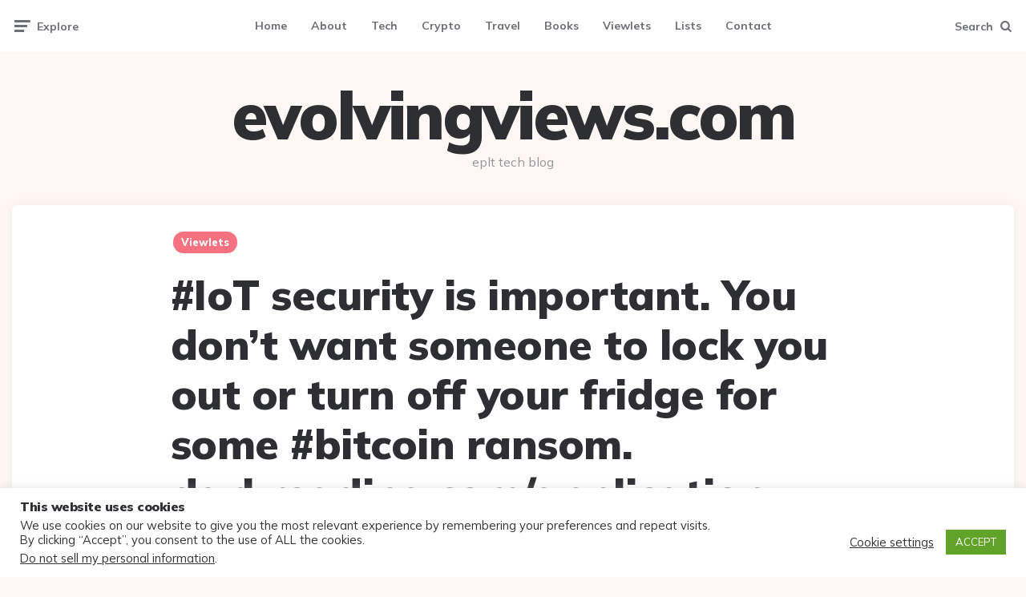

--- FILE ---
content_type: text/html; charset=UTF-8
request_url: https://evolvingviews.com/2017/09/iot-security-is-important-you-dont-want-someone-to-lock-you-out-or-turn-off-your-fridge-for-some-bitcoin-ransom-darkreading-com-application-se/
body_size: 24427
content:
<!DOCTYPE html>
<html lang=en-US>
<head>
<meta charset=UTF-8>
<meta name=viewport content="width=device-width, initial-scale=1.0">
<link rel=profile href="https://gmpg.org/xfn/11">
<title>#IoT security is important. You don&#8217;t want someone to lock you out or turn off your fridge for some #bitcoin ransom.
darkreading.com/application-se… &#8211; evolvingviews.com</title>
<meta name=robots content=max-image-preview:large />
<link rel=dns-prefetch href='//www.googletagmanager.com'/>
<link rel=dns-prefetch href='//fonts.googleapis.com'/>
<link rel=dns-prefetch href='//assets.evolvingviews.com'/>
<link rel=dns-prefetch href='//pagead2.googlesyndication.com'/>
<link rel=dns-prefetch href='//fundingchoicesmessages.google.com'/>
<link rel=alternate type="application/rss+xml" title="evolvingviews.com &raquo; Feed" href="https://evolvingviews.com/feed/"/>
<link rel=alternate type="application/rss+xml" title="evolvingviews.com &raquo; Comments Feed" href="https://evolvingviews.com/comments/feed/"/>
<link rel=alternate type="application/rss+xml" title="evolvingviews.com &raquo; #IoT security is important. You don&#8217;t want someone to lock you out or turn off your fridge for some #bitcoin ransom.
darkreading.com/application-se… Comments Feed" href="https://evolvingviews.com/2017/09/iot-security-is-important-you-dont-want-someone-to-lock-you-out-or-turn-off-your-fridge-for-some-bitcoin-ransom-darkreading-com-application-se/feed/"/>
<link rel=alternate title="oEmbed (JSON)" type="application/json+oembed" href="https://evolvingviews.com/wp-json/oembed/1.0/embed?url=https%3A%2F%2Fevolvingviews.com%2F2017%2F09%2Fiot-security-is-important-you-dont-want-someone-to-lock-you-out-or-turn-off-your-fridge-for-some-bitcoin-ransom-darkreading-com-application-se%2F"/>
<link rel=alternate title="oEmbed (XML)" type="text/xml+oembed" href="https://evolvingviews.com/wp-json/oembed/1.0/embed?url=https%3A%2F%2Fevolvingviews.com%2F2017%2F09%2Fiot-security-is-important-you-dont-want-someone-to-lock-you-out-or-turn-off-your-fridge-for-some-bitcoin-ransom-darkreading-com-application-se%2F&#038;format=xml"/>
<style id=wp-img-auto-sizes-contain-inline-css>img:is([sizes=auto i],[sizes^="auto," i]){contain-intrinsic-size:3000px 1500px}</style>
<style id=wp-emoji-styles-inline-css>img.wp-smiley,img.emoji{display:inline!important;border:none!important;box-shadow:none!important;height:1em!important;width:1em!important;margin:0 .07em!important;vertical-align:-.1em!important;background:none!important;padding:0!important}</style>
<style id=wp-block-library-inline-css>:root{--wp-block-synced-color:#7a00df;--wp-block-synced-color--rgb:122 , 0 , 223;--wp-bound-block-color:var(--wp-block-synced-color);--wp-editor-canvas-background:#ddd;--wp-admin-theme-color:#007cba;--wp-admin-theme-color--rgb:0 , 124 , 186;--wp-admin-theme-color-darker-10:#006ba1;--wp-admin-theme-color-darker-10--rgb:0 , 107 , 160.5;--wp-admin-theme-color-darker-20:#005a87;--wp-admin-theme-color-darker-20--rgb:0 , 90 , 135;--wp-admin-border-width-focus:2px}@media (min-resolution:192dpi){:root{--wp-admin-border-width-focus:1.5px}}.wp-element-button{cursor:pointer}:root .has-very-light-gray-background-color{background-color:#eee}:root .has-very-dark-gray-background-color{background-color:#313131}:root .has-very-light-gray-color{color:#eee}:root .has-very-dark-gray-color{color:#313131}:root .has-vivid-green-cyan-to-vivid-cyan-blue-gradient-background{background:linear-gradient(135deg,#00d084,#0693e3)}:root .has-purple-crush-gradient-background{background:linear-gradient(135deg,#34e2e4,#4721fb 50%,#ab1dfe)}:root .has-hazy-dawn-gradient-background{background:linear-gradient(135deg,#faaca8,#dad0ec)}:root .has-subdued-olive-gradient-background{background:linear-gradient(135deg,#fafae1,#67a671)}:root .has-atomic-cream-gradient-background{background:linear-gradient(135deg,#fdd79a,#004a59)}:root .has-nightshade-gradient-background{background:linear-gradient(135deg,#330968,#31cdcf)}:root .has-midnight-gradient-background{background:linear-gradient(135deg,#020381,#2874fc)}:root{--wp--preset--font-size--normal:16px;--wp--preset--font-size--huge:42px}.has-regular-font-size{font-size:1em}.has-larger-font-size{font-size:2.625em}.has-normal-font-size{font-size:var(--wp--preset--font-size--normal)}.has-huge-font-size{font-size:var(--wp--preset--font-size--huge)}.has-text-align-center{text-align:center}.has-text-align-left{text-align:left}.has-text-align-right{text-align:right}.has-fit-text{white-space:nowrap!important}#end-resizable-editor-section{display:none}.aligncenter{clear:both}.items-justified-left{justify-content:flex-start}.items-justified-center{justify-content:center}.items-justified-right{justify-content:flex-end}.items-justified-space-between{justify-content:space-between}.screen-reader-text{border:0;clip-path:inset(50%);height:1px;margin:-1px;overflow:hidden;padding:0;position:absolute;width:1px;word-wrap:normal!important}.screen-reader-text:focus{background-color:#ddd;clip-path:none;color:#444;display:block;font-size:1em;height:auto;left:5px;line-height:normal;padding:15px 23px 14px;text-decoration:none;top:5px;width:auto;z-index:100000}html :where(.has-border-color){border-style:solid}html :where([style*=border-top-color]){border-top-style:solid}html :where([style*=border-right-color]){border-right-style:solid}html :where([style*=border-bottom-color]){border-bottom-style:solid}html :where([style*=border-left-color]){border-left-style:solid}html :where([style*=border-width]){border-style:solid}html :where([style*=border-top-width]){border-top-style:solid}html :where([style*=border-right-width]){border-right-style:solid}html :where([style*=border-bottom-width]){border-bottom-style:solid}html :where([style*=border-left-width]){border-left-style:solid}html :where(img[class*=wp-image-]){height:auto;max-width:100%}:where(figure){margin:0 0 1em}html :where(.is-position-sticky){--wp-admin--admin-bar--position-offset:var(--wp-admin--admin-bar--height,0)}@media screen and (max-width:600px){html :where(.is-position-sticky){--wp-admin--admin-bar--position-offset:0}}</style><link rel=stylesheet id=wc-blocks-style-css href='https://assets.evolvingviews.com/wp-content/plugins/woocommerce/assets/client/blocks/wc-blocks.css?ver=wc-9.6.3' media=all />
<style id=global-styles-inline-css>:root{--wp--preset--aspect-ratio--square:1;--wp--preset--aspect-ratio--4-3: 4/3;--wp--preset--aspect-ratio--3-4: 3/4;--wp--preset--aspect-ratio--3-2: 3/2;--wp--preset--aspect-ratio--2-3: 2/3;--wp--preset--aspect-ratio--16-9: 16/9;--wp--preset--aspect-ratio--9-16: 9/16;--wp--preset--color--black:#000;--wp--preset--color--cyan-bluish-gray:#abb8c3;--wp--preset--color--white:#fff;--wp--preset--color--pale-pink:#f78da7;--wp--preset--color--vivid-red:#cf2e2e;--wp--preset--color--luminous-vivid-orange:#ff6900;--wp--preset--color--luminous-vivid-amber:#fcb900;--wp--preset--color--light-green-cyan:#7bdcb5;--wp--preset--color--vivid-green-cyan:#00d084;--wp--preset--color--pale-cyan-blue:#8ed1fc;--wp--preset--color--vivid-cyan-blue:#0693e3;--wp--preset--color--vivid-purple:#9b51e0;--wp--preset--color--theme-color-one:#6c5b7b;--wp--preset--color--theme-color-two:#f67280;--wp--preset--color--theme-color-three:#f8b195;--wp--preset--color--theme-color-four:#c06c84;--wp--preset--color--theme-color-five:#355c7d;--wp--preset--color--very-dark-grey:#2e2f33;--wp--preset--color--dark-grey:#45464b;--wp--preset--color--medium-grey:#94979e;--wp--preset--color--light-grey:#d3d3d3;--wp--preset--gradient--vivid-cyan-blue-to-vivid-purple:linear-gradient(135deg,#0693e3 0%,#9b51e0 100%);--wp--preset--gradient--light-green-cyan-to-vivid-green-cyan:linear-gradient(135deg,#7adcb4 0%,#00d082 100%);--wp--preset--gradient--luminous-vivid-amber-to-luminous-vivid-orange:linear-gradient(135deg,#fcb900 0%,#ff6900 100%);--wp--preset--gradient--luminous-vivid-orange-to-vivid-red:linear-gradient(135deg,#ff6900 0%,#cf2e2e 100%);--wp--preset--gradient--very-light-gray-to-cyan-bluish-gray:linear-gradient(135deg,#eee 0%,#a9b8c3 100%);--wp--preset--gradient--cool-to-warm-spectrum:linear-gradient(135deg,#4aeadc 0%,#9778d1 20%,#cf2aba 40%,#ee2c82 60%,#fb6962 80%,#fef84c 100%);--wp--preset--gradient--blush-light-purple:linear-gradient(135deg,#ffceec 0%,#9896f0 100%);--wp--preset--gradient--blush-bordeaux:linear-gradient(135deg,#fecda5 0%,#fe2d2d 50%,#6b003e 100%);--wp--preset--gradient--luminous-dusk:linear-gradient(135deg,#ffcb70 0%,#c751c0 50%,#4158d0 100%);--wp--preset--gradient--pale-ocean:linear-gradient(135deg,#fff5cb 0%,#b6e3d4 50%,#33a7b5 100%);--wp--preset--gradient--electric-grass:linear-gradient(135deg,#caf880 0%,#71ce7e 100%);--wp--preset--gradient--midnight:linear-gradient(135deg,#020381 0%,#2874fc 100%);--wp--preset--font-size--small:13px;--wp--preset--font-size--medium:20px;--wp--preset--font-size--large:36px;--wp--preset--font-size--x-large:42px;--wp--preset--font-family--inter:"Inter" , sans-serif;--wp--preset--font-family--cardo:Cardo;--wp--preset--spacing--20:.44rem;--wp--preset--spacing--30:.67rem;--wp--preset--spacing--40:1rem;--wp--preset--spacing--50:1.5rem;--wp--preset--spacing--60:2.25rem;--wp--preset--spacing--70:3.38rem;--wp--preset--spacing--80:5.06rem;--wp--preset--shadow--natural:6px 6px 9px rgba(0,0,0,.2);--wp--preset--shadow--deep:12px 12px 50px rgba(0,0,0,.4);--wp--preset--shadow--sharp:6px 6px 0 rgba(0,0,0,.2);--wp--preset--shadow--outlined:6px 6px 0 -3px #fff , 6px 6px #000;--wp--preset--shadow--crisp:6px 6px 0 #000}:where(.is-layout-flex){gap:.5em}:where(.is-layout-grid){gap:.5em}body .is-layout-flex{display:flex}.is-layout-flex{flex-wrap:wrap;align-items:center}.is-layout-flex > :is(*, div){margin:0}body .is-layout-grid{display:grid}.is-layout-grid > :is(*, div){margin:0}:where(.wp-block-columns.is-layout-flex){gap:2em}:where(.wp-block-columns.is-layout-grid){gap:2em}:where(.wp-block-post-template.is-layout-flex){gap:1.25em}:where(.wp-block-post-template.is-layout-grid){gap:1.25em}.has-black-color{color:var(--wp--preset--color--black)!important}.has-cyan-bluish-gray-color{color:var(--wp--preset--color--cyan-bluish-gray)!important}.has-white-color{color:var(--wp--preset--color--white)!important}.has-pale-pink-color{color:var(--wp--preset--color--pale-pink)!important}.has-vivid-red-color{color:var(--wp--preset--color--vivid-red)!important}.has-luminous-vivid-orange-color{color:var(--wp--preset--color--luminous-vivid-orange)!important}.has-luminous-vivid-amber-color{color:var(--wp--preset--color--luminous-vivid-amber)!important}.has-light-green-cyan-color{color:var(--wp--preset--color--light-green-cyan)!important}.has-vivid-green-cyan-color{color:var(--wp--preset--color--vivid-green-cyan)!important}.has-pale-cyan-blue-color{color:var(--wp--preset--color--pale-cyan-blue)!important}.has-vivid-cyan-blue-color{color:var(--wp--preset--color--vivid-cyan-blue)!important}.has-vivid-purple-color{color:var(--wp--preset--color--vivid-purple)!important}.has-black-background-color{background-color:var(--wp--preset--color--black)!important}.has-cyan-bluish-gray-background-color{background-color:var(--wp--preset--color--cyan-bluish-gray)!important}.has-white-background-color{background-color:var(--wp--preset--color--white)!important}.has-pale-pink-background-color{background-color:var(--wp--preset--color--pale-pink)!important}.has-vivid-red-background-color{background-color:var(--wp--preset--color--vivid-red)!important}.has-luminous-vivid-orange-background-color{background-color:var(--wp--preset--color--luminous-vivid-orange)!important}.has-luminous-vivid-amber-background-color{background-color:var(--wp--preset--color--luminous-vivid-amber)!important}.has-light-green-cyan-background-color{background-color:var(--wp--preset--color--light-green-cyan)!important}.has-vivid-green-cyan-background-color{background-color:var(--wp--preset--color--vivid-green-cyan)!important}.has-pale-cyan-blue-background-color{background-color:var(--wp--preset--color--pale-cyan-blue)!important}.has-vivid-cyan-blue-background-color{background-color:var(--wp--preset--color--vivid-cyan-blue)!important}.has-vivid-purple-background-color{background-color:var(--wp--preset--color--vivid-purple)!important}.has-black-border-color{border-color:var(--wp--preset--color--black)!important}.has-cyan-bluish-gray-border-color{border-color:var(--wp--preset--color--cyan-bluish-gray)!important}.has-white-border-color{border-color:var(--wp--preset--color--white)!important}.has-pale-pink-border-color{border-color:var(--wp--preset--color--pale-pink)!important}.has-vivid-red-border-color{border-color:var(--wp--preset--color--vivid-red)!important}.has-luminous-vivid-orange-border-color{border-color:var(--wp--preset--color--luminous-vivid-orange)!important}.has-luminous-vivid-amber-border-color{border-color:var(--wp--preset--color--luminous-vivid-amber)!important}.has-light-green-cyan-border-color{border-color:var(--wp--preset--color--light-green-cyan)!important}.has-vivid-green-cyan-border-color{border-color:var(--wp--preset--color--vivid-green-cyan)!important}.has-pale-cyan-blue-border-color{border-color:var(--wp--preset--color--pale-cyan-blue)!important}.has-vivid-cyan-blue-border-color{border-color:var(--wp--preset--color--vivid-cyan-blue)!important}.has-vivid-purple-border-color{border-color:var(--wp--preset--color--vivid-purple)!important}.has-vivid-cyan-blue-to-vivid-purple-gradient-background{background:var(--wp--preset--gradient--vivid-cyan-blue-to-vivid-purple)!important}.has-light-green-cyan-to-vivid-green-cyan-gradient-background{background:var(--wp--preset--gradient--light-green-cyan-to-vivid-green-cyan)!important}.has-luminous-vivid-amber-to-luminous-vivid-orange-gradient-background{background:var(--wp--preset--gradient--luminous-vivid-amber-to-luminous-vivid-orange)!important}.has-luminous-vivid-orange-to-vivid-red-gradient-background{background:var(--wp--preset--gradient--luminous-vivid-orange-to-vivid-red)!important}.has-very-light-gray-to-cyan-bluish-gray-gradient-background{background:var(--wp--preset--gradient--very-light-gray-to-cyan-bluish-gray)!important}.has-cool-to-warm-spectrum-gradient-background{background:var(--wp--preset--gradient--cool-to-warm-spectrum)!important}.has-blush-light-purple-gradient-background{background:var(--wp--preset--gradient--blush-light-purple)!important}.has-blush-bordeaux-gradient-background{background:var(--wp--preset--gradient--blush-bordeaux)!important}.has-luminous-dusk-gradient-background{background:var(--wp--preset--gradient--luminous-dusk)!important}.has-pale-ocean-gradient-background{background:var(--wp--preset--gradient--pale-ocean)!important}.has-electric-grass-gradient-background{background:var(--wp--preset--gradient--electric-grass)!important}.has-midnight-gradient-background{background:var(--wp--preset--gradient--midnight)!important}.has-small-font-size{font-size:var(--wp--preset--font-size--small)!important}.has-medium-font-size{font-size:var(--wp--preset--font-size--medium)!important}.has-large-font-size{font-size:var(--wp--preset--font-size--large)!important}.has-x-large-font-size{font-size:var(--wp--preset--font-size--x-large)!important}</style>
<style id=classic-theme-styles-inline-css>.wp-block-button__link{color:#fff;background-color:#32373c;border-radius:9999px;box-shadow:none;text-decoration:none;padding:calc(.667em + 2px) calc(1.333em + 2px);font-size:1.125em}.wp-block-file__button{background:#32373c;color:#fff;text-decoration:none}</style>
<style id=4d96a4368fb1b9343db6f3f75d307817-front-css-inline-css>.autox-thickbox.button{margin:0 5px}.automaticx-video-container{position:relative;padding-bottom:56.25%;height:0;overflow:hidden}.automaticx-video-container embed,.automaticx-video-container amp-youtube,.automaticx-video-container iframe,.automaticx-video-container object{position:absolute;top:0;left:0;width:100%;height:100%}.automaticx-dual-ring{width:10px;aspect-ratio:1;border-radius:50%;border:6px solid;border-color:#000 #0000;animation:1s infinite automaticxs1}@keyframes automaticxs1{to{transform:rotate(.5turn)}}#openai-chat-response{padding-top:5px}.openchat-dots-bars-2{width:28px;height:28px;--c:linear-gradient(currentColor 0 0);--r1:radial-gradient(farthest-side at bottom,currentColor 93%,#0000);--r2:radial-gradient(farthest-side at top   ,currentColor 93%,#0000);background:var(--c) , var(--r1) , var(--r2) , var(--c) , var(--r1) , var(--r2) , var(--c) , var(--r1) , var(--r2);background-repeat:no-repeat;animation:1s infinite alternate automaticxdb2}@keyframes automaticxdb2{0%,25%{background-size:8px 0,8px 4px,8px 4px,8px 0,8px 4px,8px 4px,8px 0,8px 4px,8px 4px;background-position:0 50%,0 calc(50% - 2px),0 calc(50% + 2px),50% 50%,50% calc(50% - 2px),50% calc(50% + 2px),100% 50%,100% calc(50% - 2px),100% calc(50% + 2px)}50%{background-size:8px 100%,8px 4px,8px 4px,8px 0,8px 4px,8px 4px,8px 0,8px 4px,8px 4px;background-position:0 50%,0 calc(0% - 2px),0 calc(100% + 2px),50% 50%,50% calc(50% - 2px),50% calc(50% + 2px),100% 50%,100% calc(50% - 2px),100% calc(50% + 2px)}75%{background-size:8px 100%,8px 4px,8px 4px,8px 100%,8px 4px,8px 4px,8px 0,8px 4px,8px 4px;background-position:0 50%,0 calc(0% - 2px),0 calc(100% + 2px),50% 50%,50% calc(0% - 2px),50% calc(100% + 2px),100% 50%,100% calc(50% - 2px),100% calc(50% + 2px)}100%,95%{background-size:8px 100%,8px 4px,8px 4px,8px 100%,8px 4px,8px 4px,8px 100%,8px 4px,8px 4px;background-position:0 50%,0 calc(0% - 2px),0 calc(100% + 2px),50% 50%,50% calc(0% - 2px),50% calc(100% + 2px),100% 50%,100% calc(0% - 2px),100% calc(100% + 2px)}}</style>
<link rel=stylesheet id=cookie-law-info-css href='https://assets.evolvingviews.com/wp-content/plugins/cookie-law-info/legacy/public/css/cookie-law-info-public.css?ver=3.2.8' media=all />
<link rel=stylesheet id=cookie-law-info-gdpr-css href='https://assets.evolvingviews.com/wp-content/plugins/cookie-law-info/legacy/public/css/cookie-law-info-gdpr.css?ver=3.2.8' media=all />
<link rel=stylesheet id=woocommerce-layout-css href='https://assets.evolvingviews.com/wp-content/plugins/woocommerce/assets/css/woocommerce-layout.css?ver=9.6.3' media=all />
<link rel=stylesheet id=woocommerce-smallscreen-css href='https://assets.evolvingviews.com/wp-content/plugins/woocommerce/assets/css/woocommerce-smallscreen.css?ver=9.6.3' media='only screen and (max-width: 768px)'/>
<link rel=stylesheet id=woocommerce-general-css href='https://assets.evolvingviews.com/wp-content/plugins/woocommerce/assets/css/woocommerce.css?ver=9.6.3' media=all />
<style id=woocommerce-inline-inline-css>.woocommerce form .form-row .required{visibility:visible}</style>
<link rel=stylesheet id=brands-styles-css href='https://assets.evolvingviews.com/wp-content/plugins/woocommerce/assets/css/brands.css?ver=9.6.3' media=all />
<link rel=stylesheet id=fontello-css href='https://assets.evolvingviews.com/wp-content/themes/ruki/css/fontello/css/fontello.css' media=all />
<link rel=stylesheet id=ruki-google-font-mulish-css href='https://fonts.googleapis.com/css2?family=Mulish:ital,wght@0,400;0,500;0,600;0,700;0,800;0,900;1,400;1,600;1,700;1,800;1,900&#038;display=swap' media=all />
<link rel=stylesheet id=ruki-reset-css href='https://assets.evolvingviews.com/wp-content/themes/ruki/css/normalize.css?ver=1.0.0' media=all />
<link rel=stylesheet id=ruki-style-css href='https://assets.evolvingviews.com/wp-content/themes/ruki/style.css?ver=1.3.6' media=all />
<link rel=stylesheet id=ruki-gutenberg-css href='https://assets.evolvingviews.com/wp-content/themes/ruki/css/gutenberg.css?ver=1.0.2' media=all />
<link rel=stylesheet id=yarppRelatedCss-css href='https://assets.evolvingviews.com/wp-content/plugins/yet-another-related-posts-plugin/style/related.css?ver=5.30.11' media=all />
<link rel=stylesheet id=ruki-woocommerce-style-css href='https://assets.evolvingviews.com/wp-content/themes/ruki/css/woocommerce.css?ver=1.0.0' media=all />
<script src="https://assets.evolvingviews.com/wp-includes/js/jquery/jquery.min.js?ver=3.7.1" id=jquery-core-js></script>
<script src="https://assets.evolvingviews.com/wp-includes/js/jquery/jquery-migrate.min.js?ver=3.4.1" id=jquery-migrate-js></script>
<script id=cookie-law-info-js-extra>var Cli_Data={"nn_cookie_ids":[],"cookielist":[],"non_necessary_cookies":[],"ccpaEnabled":"1","ccpaRegionBased":"","ccpaBarEnabled":"1","strictlyEnabled":["necessary","obligatoire"],"ccpaType":"ccpa_gdpr","js_blocking":"1","custom_integration":"","triggerDomRefresh":"","secure_cookies":""};var cli_cookiebar_settings={"animate_speed_hide":"500","animate_speed_show":"500","background":"#FFF","border":"#b1a6a6c2","border_on":"","button_1_button_colour":"#61a229","button_1_button_hover":"#4e8221","button_1_link_colour":"#fff","button_1_as_button":"1","button_1_new_win":"","button_2_button_colour":"#333","button_2_button_hover":"#292929","button_2_link_colour":"#444","button_2_as_button":"","button_2_hidebar":"","button_3_button_colour":"#3566bb","button_3_button_hover":"#2a5296","button_3_link_colour":"#fff","button_3_as_button":"1","button_3_new_win":"","button_4_button_colour":"#000","button_4_button_hover":"#000000","button_4_link_colour":"#333333","button_4_as_button":"","button_7_button_colour":"#61a229","button_7_button_hover":"#4e8221","button_7_link_colour":"#fff","button_7_as_button":"1","button_7_new_win":"","font_family":"inherit","header_fix":"","notify_animate_hide":"1","notify_animate_show":"","notify_div_id":"#cookie-law-info-bar","notify_position_horizontal":"right","notify_position_vertical":"bottom","scroll_close":"","scroll_close_reload":"","accept_close_reload":"","reject_close_reload":"","showagain_tab":"","showagain_background":"#fff","showagain_border":"#000","showagain_div_id":"#cookie-law-info-again","showagain_x_position":"100px","text":"#333333","show_once_yn":"","show_once":"10000","logging_on":"","as_popup":"","popup_overlay":"1","bar_heading_text":"This website uses cookies","cookie_bar_as":"banner","popup_showagain_position":"bottom-right","widget_position":"left"};var log_object={"ajax_url":"https://evolvingviews.com/wp-admin/admin-ajax.php"};</script>
<script src="https://assets.evolvingviews.com/wp-content/plugins/cookie-law-info/legacy/public/js/cookie-law-info-public.js?ver=3.2.8" id=cookie-law-info-js></script>
<script id=cookie-law-info-ccpa-js-extra>var ccpa_data={"opt_out_prompt":"Do you really wish to opt out?","opt_out_confirm":"Confirm","opt_out_cancel":"Cancel"};</script>
<script src="https://assets.evolvingviews.com/wp-content/plugins/cookie-law-info/legacy/admin/modules/ccpa/assets/js/cookie-law-info-ccpa.js?ver=3.2.8" id=cookie-law-info-ccpa-js></script>
<script src="https://assets.evolvingviews.com/wp-content/plugins/woocommerce/assets/js/jquery-blockui/jquery.blockUI.min.js?ver=2.7.0-wc.9.6.3" id=jquery-blockui-js defer data-wp-strategy=defer></script>
<script id=wc-add-to-cart-js-extra>var wc_add_to_cart_params={"ajax_url":"/wp-admin/admin-ajax.php","wc_ajax_url":"/?wc-ajax=%%endpoint%%","i18n_view_cart":"View cart","cart_url":"https://evolvingviews.com/cart/","is_cart":"","cart_redirect_after_add":"no"};</script>
<script src="https://assets.evolvingviews.com/wp-content/plugins/woocommerce/assets/js/frontend/add-to-cart.min.js?ver=9.6.3" id=wc-add-to-cart-js defer data-wp-strategy=defer></script>
<script src="https://assets.evolvingviews.com/wp-content/plugins/woocommerce/assets/js/js-cookie/js.cookie.min.js?ver=2.1.4-wc.9.6.3" id=js-cookie-js defer data-wp-strategy=defer></script>
<script id=woocommerce-js-extra>var woocommerce_params={"ajax_url":"/wp-admin/admin-ajax.php","wc_ajax_url":"/?wc-ajax=%%endpoint%%"};</script>
<script src="https://assets.evolvingviews.com/wp-content/plugins/woocommerce/assets/js/frontend/woocommerce.min.js?ver=9.6.3" id=woocommerce-js defer data-wp-strategy=defer></script>
<script src="https://assets.evolvingviews.com/wp-content/plugins/AMS_WooAmazon_Plugin_V_5.0/assets/js/components/custom/cart.js?ver=6.9" id=cart_custom_js132-js></script>
<script src="https://assets.evolvingviews.com/wp-content/themes/ruki/js/main.js?ver=1.0.0" id=ruki-main-js></script>
<!-- Google tag (gtag.js) snippet added by Site Kit -->
<!-- Google Analytics snippet added by Site Kit -->
<script src="https://www.googletagmanager.com/gtag/js?id=GT-PZX32SJ" id=google_gtagjs-js async></script>
<script id=google_gtagjs-js-after>window.dataLayer=window.dataLayer||[];function gtag(){dataLayer.push(arguments);}gtag("set","linker",{"domains":["evolvingviews.com"]});gtag("js",new Date());gtag("set","developer_id.dZTNiMT",true);gtag("config","GT-PZX32SJ");</script>
<link rel="https://api.w.org/" href="https://evolvingviews.com/wp-json/"/><link rel=alternate title=JSON type="application/json" href="https://evolvingviews.com/wp-json/wp/v2/posts/10581"/><link rel=EditURI type="application/rsd+xml" title=RSD href="https://evolvingviews.com/xmlrpc.php?rsd"/>
<meta name=generator content="WordPress 6.9"/>
<meta name=generator content="WooCommerce 9.6.3"/>
<link rel=canonical href="https://evolvingviews.com/2017/09/iot-security-is-important-you-dont-want-someone-to-lock-you-out-or-turn-off-your-fridge-for-some-bitcoin-ransom-darkreading-com-application-se/"/>
<link rel=shortlink href='https://evolvingviews.com/?p=10581'/>
<meta name=generator content="Site Kit by Google 1.170.0"/>	<noscript><style>.woocommerce-product-gallery{opacity:1!important}</style></noscript>
<!-- Google AdSense meta tags added by Site Kit -->
<meta name=google-adsense-platform-account content=ca-host-pub-2644536267352236>
<meta name=google-adsense-platform-domain content=sitekit.withgoogle.com>
<!-- End Google AdSense meta tags added by Site Kit -->
<!-- Google AdSense snippet added by Site Kit -->
<script async src="https://pagead2.googlesyndication.com/pagead/js/adsbygoogle.js?client=ca-pub-8132571525903363&amp;host=ca-host-pub-2644536267352236" crossorigin=anonymous></script>
<!-- End Google AdSense snippet added by Site Kit -->
<!-- Google AdSense Ad Blocking Recovery snippet added by Site Kit -->
<script async src="https://fundingchoicesmessages.google.com/i/pub-8132571525903363?ers=1" nonce=TdNDgF8AHpAcgTaltErPOQ></script><script nonce=TdNDgF8AHpAcgTaltErPOQ>(function(){function signalGooglefcPresent(){if(!window.frames['googlefcPresent']){if(document.body){const iframe=document.createElement('iframe');iframe.style='width: 0; height: 0; border: none; z-index: -1000; left: -1000px; top: -1000px;';iframe.style.display='none';iframe.name='googlefcPresent';document.body.appendChild(iframe);}else{setTimeout(signalGooglefcPresent,0);}}}signalGooglefcPresent();})();</script>
<!-- End Google AdSense Ad Blocking Recovery snippet added by Site Kit -->
<!-- Google AdSense Ad Blocking Recovery Error Protection snippet added by Site Kit -->
<script>(function(){'use strict';function aa(a){var b=0;return function(){return b<a.length?{done:!1,value:a[b++]}:{done:!0}}}var ba="function"==typeof Object.defineProperties?Object.defineProperty:function(a,b,c){if(a==Array.prototype||a==Object.prototype)return a;a[b]=c.value;return a};function ea(a){a=["object"==typeof globalThis&&globalThis,a,"object"==typeof window&&window,"object"==typeof self&&self,"object"==typeof global&&global];for(var b=0;b<a.length;++b){var c=a[b];if(c&&c.Math==Math)return c}throw Error("Cannot find global object");}var fa=ea(this);function ha(a,b){if(b)a:{var c=fa;a=a.split(".");for(var d=0;d<a.length-1;d++){var e=a[d];if(!(e in c))break a;c=c[e]}a=a[a.length-1];d=c[a];b=b(d);b!=d&&null!=b&&ba(c,a,{configurable:!0,writable:!0,value:b})}}var ia="function"==typeof Object.create?Object.create:function(a){function b(){}b.prototype=a;return new b},l;if("function"==typeof Object.setPrototypeOf)l=Object.setPrototypeOf;else{var m;a:{var ja={a:!0},ka={};try{ka.__proto__=ja;m=ka.a;break a}catch(a){}m=!1}l=m?function(a,b){a.__proto__=b;if(a.__proto__!==b)throw new TypeError(a+" is not extensible");return a}:null}var la=l;function n(a,b){a.prototype=ia(b.prototype);a.prototype.constructor=a;if(la)la(a,b);else for(var c in b)if("prototype"!=c)if(Object.defineProperties){var d=Object.getOwnPropertyDescriptor(b,c);d&&Object.defineProperty(a,c,d)}else a[c]=b[c];a.A=b.prototype}function ma(){for(var a=Number(this),b=[],c=a;c<arguments.length;c++)b[c-a]=arguments[c];return b}var na="function"==typeof Object.assign?Object.assign:function(a,b){for(var c=1;c<arguments.length;c++){var d=arguments[c];if(d)for(var e in d)Object.prototype.hasOwnProperty.call(d,e)&&(a[e]=d[e])}return a};ha("Object.assign",function(a){return a||na});var p=this||self;function q(a){return a};var t,u;a:{for(var oa=["CLOSURE_FLAGS"],v=p,x=0;x<oa.length;x++)if(v=v[oa[x]],null==v){u=null;break a}u=v}var pa=u&&u[610401301];t=null!=pa?pa:!1;var z,qa=p.navigator;z=qa?qa.userAgentData||null:null;function A(a){return t?z?z.brands.some(function(b){return(b=b.brand)&&-1!=b.indexOf(a)}):!1:!1}function B(a){var b;a:{if(b=p.navigator)if(b=b.userAgent)break a;b=""}return-1!=b.indexOf(a)};function C(){return t?!!z&&0<z.brands.length:!1}function D(){return C()?A("Chromium"):(B("Chrome")||B("CriOS"))&&!(C()?0:B("Edge"))||B("Silk")};var ra=C()?!1:B("Trident")||B("MSIE");!B("Android")||D();D();B("Safari")&&(D()||(C()?0:B("Coast"))||(C()?0:B("Opera"))||(C()?0:B("Edge"))||(C()?A("Microsoft Edge"):B("Edg/"))||C()&&A("Opera"));var sa={},E=null;var ta="undefined"!==typeof Uint8Array,ua=!ra&&"function"===typeof btoa;var F="function"===typeof Symbol&&"symbol"===typeof Symbol()?Symbol():void 0,G=F?function(a,b){a[F]|=b}:function(a,b){void 0!==a.g?a.g|=b:Object.defineProperties(a,{g:{value:b,configurable:!0,writable:!0,enumerable:!1}})};function va(a){var b=H(a);1!==(b&1)&&(Object.isFrozen(a)&&(a=Array.prototype.slice.call(a)),I(a,b|1))}var H=F?function(a){return a[F]|0}:function(a){return a.g|0},J=F?function(a){return a[F]}:function(a){return a.g},I=F?function(a,b){a[F]=b}:function(a,b){void 0!==a.g?a.g=b:Object.defineProperties(a,{g:{value:b,configurable:!0,writable:!0,enumerable:!1}})};function wa(){var a=[];G(a,1);return a}function xa(a,b){I(b,(a|0)&-99)}function K(a,b){I(b,(a|34)&-73)}function L(a){a=a>>11&1023;return 0===a?536870912:a};var M={};function N(a){return null!==a&&"object"===typeof a&&!Array.isArray(a)&&a.constructor===Object}var O,ya=[];I(ya,39);O=Object.freeze(ya);var P;function Q(a,b){P=b;a=new a(b);P=void 0;return a}function R(a,b,c){null==a&&(a=P);P=void 0;if(null==a){var d=96;c?(a=[c],d|=512):a=[];b&&(d=d&-2095105|(b&1023)<<11)}else{if(!Array.isArray(a))throw Error();d=H(a);if(d&64)return a;d|=64;if(c&&(d|=512,c!==a[0]))throw Error();a:{c=a;var e=c.length;if(e){var f=e-1,g=c[f];if(N(g)){d|=256;b=(d>>9&1)-1;e=f-b;1024<=e&&(za(c,b,g),e=1023);d=d&-2095105|(e&1023)<<11;break a}}b&&(g=(d>>9&1)-1,b=Math.max(b,e-g),1024<b&&(za(c,g,{}),d|=256,b=1023),d=d&-2095105|(b&1023)<<11)}}I(a,d);return a}function za(a,b,c){for(var d=1023+b,e=a.length,f=d;f<e;f++){var g=a[f];null!=g&&g!==c&&(c[f-b]=g)}a.length=d+1;a[d]=c};function Aa(a){switch(typeof a){case"number":return isFinite(a)?a:String(a);case"boolean":return a?1:0;case"object":if(a&&!Array.isArray(a)&&ta&&null!=a&&a instanceof Uint8Array){if(ua){for(var b="",c=0,d=a.length-10240;c<d;)b+=String.fromCharCode.apply(null,a.subarray(c,c+=10240));b+=String.fromCharCode.apply(null,c?a.subarray(c):a);a=btoa(b)}else{void 0===b&&(b=0);if(!E){E={};c="ABCDEFGHIJKLMNOPQRSTUVWXYZabcdefghijklmnopqrstuvwxyz0123456789".split("");d=["+/=","+/","-_=","-_.","-_"];for(var e=0;5>e;e++){var f=c.concat(d[e].split(""));sa[e]=f;for(var g=0;g<f.length;g++){var h=f[g];void 0===E[h]&&(E[h]=g)}}}b=sa[b];c=Array(Math.floor(a.length/3));d=b[64]||"";for(e=f=0;f<a.length-2;f+=3){var k=a[f],w=a[f+1];h=a[f+2];g=b[k>>2];k=b[(k&3)<<4|w>>4];w=b[(w&15)<<2|h>>6];h=b[h&63];c[e++]=g+k+w+h}g=0;h=d;switch(a.length-f){case 2:g=a[f+1],h=b[(g&15)<<2]||d;case 1:a=a[f],c[e]=b[a>>2]+b[(a&3)<<4|g>>4]+h+d}a=c.join("")}return a}}return a};function Ba(a,b,c){a=Array.prototype.slice.call(a);var d=a.length,e=b&256?a[d-1]:void 0;d+=e?-1:0;for(b=b&512?1:0;b<d;b++)a[b]=c(a[b]);if(e){b=a[b]={};for(var f in e)Object.prototype.hasOwnProperty.call(e,f)&&(b[f]=c(e[f]))}return a}function Da(a,b,c,d,e,f){if(null!=a){if(Array.isArray(a))a=e&&0==a.length&&H(a)&1?void 0:f&&H(a)&2?a:Ea(a,b,c,void 0!==d,e,f);else if(N(a)){var g={},h;for(h in a)Object.prototype.hasOwnProperty.call(a,h)&&(g[h]=Da(a[h],b,c,d,e,f));a=g}else a=b(a,d);return a}}function Ea(a,b,c,d,e,f){var g=d||c?H(a):0;d=d?!!(g&32):void 0;a=Array.prototype.slice.call(a);for(var h=0;h<a.length;h++)a[h]=Da(a[h],b,c,d,e,f);c&&c(g,a);return a}function Fa(a){return a.s===M?a.toJSON():Aa(a)};function Ga(a,b,c){c=void 0===c?K:c;if(null!=a){if(ta&&a instanceof Uint8Array)return b?a:new Uint8Array(a);if(Array.isArray(a)){var d=H(a);if(d&2)return a;if(b&&!(d&64)&&(d&32||0===d))return I(a,d|34),a;a=Ea(a,Ga,d&4?K:c,!0,!1,!0);b=H(a);b&4&&b&2&&Object.freeze(a);return a}a.s===M&&(b=a.h,c=J(b),a=c&2?a:Q(a.constructor,Ha(b,c,!0)));return a}}function Ha(a,b,c){var d=c||b&2?K:xa,e=!!(b&32);a=Ba(a,b,function(f){return Ga(f,e,d)});G(a,32|(c?2:0));return a};function Ia(a,b){a=a.h;return Ja(a,J(a),b)}function Ja(a,b,c,d){if(-1===c)return null;if(c>=L(b)){if(b&256)return a[a.length-1][c]}else{var e=a.length;if(d&&b&256&&(d=a[e-1][c],null!=d))return d;b=c+((b>>9&1)-1);if(b<e)return a[b]}}function Ka(a,b,c,d,e){var f=L(b);if(c>=f||e){e=b;if(b&256)f=a[a.length-1];else{if(null==d)return;f=a[f+((b>>9&1)-1)]={};e|=256}f[c]=d;e&=-1025;e!==b&&I(a,e)}else a[c+((b>>9&1)-1)]=d,b&256&&(d=a[a.length-1],c in d&&delete d[c]),b&1024&&I(a,b&-1025)}function La(a,b){var c=Ma;var d=void 0===d?!1:d;var e=a.h;var f=J(e),g=Ja(e,f,b,d);var h=!1;if(null==g||"object"!==typeof g||(h=Array.isArray(g))||g.s!==M)if(h){var k=h=H(g);0===k&&(k|=f&32);k|=f&2;k!==h&&I(g,k);c=new c(g)}else c=void 0;else c=g;c!==g&&null!=c&&Ka(e,f,b,c,d);e=c;if(null==e)return e;a=a.h;f=J(a);f&2||(g=e,c=g.h,h=J(c),g=h&2?Q(g.constructor,Ha(c,h,!1)):g,g!==e&&(e=g,Ka(a,f,b,e,d)));return e}function Na(a,b){a=Ia(a,b);return null==a||"string"===typeof a?a:void 0}function Oa(a,b){a=Ia(a,b);return null!=a?a:0}function S(a,b){a=Na(a,b);return null!=a?a:""};function T(a,b,c){this.h=R(a,b,c)}T.prototype.toJSON=function(){var a=Ea(this.h,Fa,void 0,void 0,!1,!1);return Pa(this,a,!0)};T.prototype.s=M;T.prototype.toString=function(){return Pa(this,this.h,!1).toString()};function Pa(a,b,c){var d=a.constructor.v,e=L(J(c?a.h:b)),f=!1;if(d){if(!c){b=Array.prototype.slice.call(b);var g;if(b.length&&N(g=b[b.length-1]))for(f=0;f<d.length;f++)if(d[f]>=e){Object.assign(b[b.length-1]={},g);break}f=!0}e=b;c=!c;g=J(a.h);a=L(g);g=(g>>9&1)-1;for(var h,k,w=0;w<d.length;w++)if(k=d[w],k<a){k+=g;var r=e[k];null==r?e[k]=c?O:wa():c&&r!==O&&va(r)}else h||(r=void 0,e.length&&N(r=e[e.length-1])?h=r:e.push(h={})),r=h[k],null==h[k]?h[k]=c?O:wa():c&&r!==O&&va(r)}d=b.length;if(!d)return b;var Ca;if(N(h=b[d-1])){a:{var y=h;e={};c=!1;for(var ca in y)Object.prototype.hasOwnProperty.call(y,ca)&&(a=y[ca],Array.isArray(a)&&a!=a&&(c=!0),null!=a?e[ca]=a:c=!0);if(c){for(var rb in e){y=e;break a}y=null}}y!=h&&(Ca=!0);d--}for(;0<d;d--){h=b[d-1];if(null!=h)break;var cb=!0}if(!Ca&&!cb)return b;var da;f?da=b:da=Array.prototype.slice.call(b,0,d);b=da;f&&(b.length=d);y&&b.push(y);return b};function Qa(a){return function(b){if(null==b||""==b)b=new a;else{b=JSON.parse(b);if(!Array.isArray(b))throw Error(void 0);G(b,32);b=Q(a,b)}return b}};function Ra(a){this.h=R(a)}n(Ra,T);var Sa=Qa(Ra);var U;function V(a){this.g=a}V.prototype.toString=function(){return this.g+""};var Ta={};function Ua(){return Math.floor(2147483648*Math.random()).toString(36)+Math.abs(Math.floor(2147483648*Math.random())^Date.now()).toString(36)};function Va(a,b){b=String(b);"application/xhtml+xml"===a.contentType&&(b=b.toLowerCase());return a.createElement(b)}function Wa(a){this.g=a||p.document||document}Wa.prototype.appendChild=function(a,b){a.appendChild(b)};function Xa(a,b){a.src=b instanceof V&&b.constructor===V?b.g:"type_error:TrustedResourceUrl";var c,d;(c=(b=null==(d=(c=(a.ownerDocument&&a.ownerDocument.defaultView||window).document).querySelector)?void 0:d.call(c,"script[nonce]"))?b.nonce||b.getAttribute("nonce")||"":"")&&a.setAttribute("nonce",c)};function Ya(a){a=void 0===a?document:a;return a.createElement("script")};function Za(a,b,c,d,e,f){try{var g=a.g,h=Ya(g);h.async=!0;Xa(h,b);g.head.appendChild(h);h.addEventListener("load",function(){e();d&&g.head.removeChild(h)});h.addEventListener("error",function(){0<c?Za(a,b,c-1,d,e,f):(d&&g.head.removeChild(h),f())})}catch(k){f()}};var $a=p.atob("aHR0cHM6Ly93d3cuZ3N0YXRpYy5jb20vaW1hZ2VzL2ljb25zL21hdGVyaWFsL3N5c3RlbS8xeC93YXJuaW5nX2FtYmVyXzI0ZHAucG5n"),ab=p.atob("WW91IGFyZSBzZWVpbmcgdGhpcyBtZXNzYWdlIGJlY2F1c2UgYWQgb3Igc2NyaXB0IGJsb2NraW5nIHNvZnR3YXJlIGlzIGludGVyZmVyaW5nIHdpdGggdGhpcyBwYWdlLg=="),bb=p.atob("RGlzYWJsZSBhbnkgYWQgb3Igc2NyaXB0IGJsb2NraW5nIHNvZnR3YXJlLCB0aGVuIHJlbG9hZCB0aGlzIHBhZ2Uu");function db(a,b,c){this.i=a;this.l=new Wa(this.i);this.g=null;this.j=[];this.m=!1;this.u=b;this.o=c}function eb(a){if(a.i.body&&!a.m){var b=function(){fb(a);p.setTimeout(function(){return gb(a,3)},50)};Za(a.l,a.u,2,!0,function(){p[a.o]||b()},b);a.m=!0}}function fb(a){for(var b=W(1,5),c=0;c<b;c++){var d=X(a);a.i.body.appendChild(d);a.j.push(d)}b=X(a);b.style.bottom="0";b.style.left="0";b.style.position="fixed";b.style.width=W(100,110).toString()+"%";b.style.zIndex=W(2147483544,2147483644).toString();b.style["background-color"]=hb(249,259,242,252,219,229);b.style["box-shadow"]="0 0 12px #888";b.style.color=hb(0,10,0,10,0,10);b.style.display="flex";b.style["justify-content"]="center";b.style["font-family"]="Roboto, Arial";c=X(a);c.style.width=W(80,85).toString()+"%";c.style.maxWidth=W(750,775).toString()+"px";c.style.margin="24px";c.style.display="flex";c.style["align-items"]="flex-start";c.style["justify-content"]="center";d=Va(a.l.g,"IMG");d.className=Ua();d.src=$a;d.alt="Warning icon";d.style.height="24px";d.style.width="24px";d.style["padding-right"]="16px";var e=X(a),f=X(a);f.style["font-weight"]="bold";f.textContent=ab;var g=X(a);g.textContent=bb;Y(a,e,f);Y(a,e,g);Y(a,c,d);Y(a,c,e);Y(a,b,c);a.g=b;a.i.body.appendChild(a.g);b=W(1,5);for(c=0;c<b;c++)d=X(a),a.i.body.appendChild(d),a.j.push(d)}function Y(a,b,c){for(var d=W(1,5),e=0;e<d;e++){var f=X(a);b.appendChild(f)}b.appendChild(c);c=W(1,5);for(d=0;d<c;d++)e=X(a),b.appendChild(e)}function W(a,b){return Math.floor(a+Math.random()*(b-a))}function hb(a,b,c,d,e,f){return"rgb("+W(Math.max(a,0),Math.min(b,255)).toString()+","+W(Math.max(c,0),Math.min(d,255)).toString()+","+W(Math.max(e,0),Math.min(f,255)).toString()+")"}function X(a){a=Va(a.l.g,"DIV");a.className=Ua();return a}function gb(a,b){0>=b||null!=a.g&&0!=a.g.offsetHeight&&0!=a.g.offsetWidth||(ib(a),fb(a),p.setTimeout(function(){return gb(a,b-1)},50))}function ib(a){var b=a.j;var c="undefined"!=typeof Symbol&&Symbol.iterator&&b[Symbol.iterator];if(c)b=c.call(b);else if("number"==typeof b.length)b={next:aa(b)};else throw Error(String(b)+" is not an iterable or ArrayLike");for(c=b.next();!c.done;c=b.next())(c=c.value)&&c.parentNode&&c.parentNode.removeChild(c);a.j=[];(b=a.g)&&b.parentNode&&b.parentNode.removeChild(b);a.g=null};function jb(a,b,c,d,e){function f(k){document.body?g(document.body):0<k?p.setTimeout(function(){f(k-1)},e):b()}function g(k){k.appendChild(h);p.setTimeout(function(){h?(0!==h.offsetHeight&&0!==h.offsetWidth?b():a(),h.parentNode&&h.parentNode.removeChild(h)):a()},d)}var h=kb(c);f(3)}function kb(a){var b=document.createElement("div");b.className=a;b.style.width="1px";b.style.height="1px";b.style.position="absolute";b.style.left="-10000px";b.style.top="-10000px";b.style.zIndex="-10000";return b};function Ma(a){this.h=R(a)}n(Ma,T);function lb(a){this.h=R(a)}n(lb,T);var mb=Qa(lb);function nb(a){a=Na(a,4)||"";if(void 0===U){var b=null;var c=p.trustedTypes;if(c&&c.createPolicy){try{b=c.createPolicy("goog#html",{createHTML:q,createScript:q,createScriptURL:q})}catch(d){p.console&&p.console.error(d.message)}U=b}else U=b}a=(b=U)?b.createScriptURL(a):a;return new V(a,Ta)};function ob(a,b){this.m=a;this.o=new Wa(a.document);this.g=b;this.j=S(this.g,1);this.u=nb(La(this.g,2));this.i=!1;b=nb(La(this.g,13));this.l=new db(a.document,b,S(this.g,12))}ob.prototype.start=function(){pb(this)};function pb(a){qb(a);Za(a.o,a.u,3,!1,function(){a:{var b=a.j;var c=p.btoa(b);if(c=p[c]){try{var d=Sa(p.atob(c))}catch(e){b=!1;break a}b=b===Na(d,1)}else b=!1}b?Z(a,S(a.g,14)):(Z(a,S(a.g,8)),eb(a.l))},function(){jb(function(){Z(a,S(a.g,7));eb(a.l)},function(){return Z(a,S(a.g,6))},S(a.g,9),Oa(a.g,10),Oa(a.g,11))})}function Z(a,b){a.i||(a.i=!0,a=new a.m.XMLHttpRequest,a.open("GET",b,!0),a.send())}function qb(a){var b=p.btoa(a.j);a.m[b]&&Z(a,S(a.g,5))};(function(a,b){p[a]=function(){var c=ma.apply(0,arguments);p[a]=function(){};b.apply(null,c)}})("__h82AlnkH6D91__",function(a){"function"===typeof window.atob&&(new ob(window,mb(window.atob(a)))).start()});}).call(this);window.__h82AlnkH6D91__("[base64]/[base64]/[base64]/[base64]");</script>
<!-- End Google AdSense Ad Blocking Recovery Error Protection snippet added by Site Kit -->
<style class=wp-fonts-local>@font-face{font-family:Inter;font-style:normal;font-weight:300 900;font-display:fallback;src:url(https://evolvingviews.com/wp-content/plugins/woocommerce/assets/fonts/Inter-VariableFont_slnt,wght.woff2) format('woff2');font-stretch:normal}@font-face{font-family:Cardo;font-style:normal;font-weight:400;font-display:fallback;src:url(https://evolvingviews.com/wp-content/plugins/woocommerce/assets/fonts/cardo_normal_400.woff2) format('woff2')}</style>
<link rel=icon href="https://cdn.evolvingviews.com/evlivewp-content/uploads/2020/02/07140747/cropped-evolvingviews-favicon-32x32.png" sizes=32x32 />
<link rel=icon href="https://cdn.evolvingviews.com/evlivewp-content/uploads/2020/02/07140747/cropped-evolvingviews-favicon-192x192.png" sizes=192x192 />
<link rel=apple-touch-icon href="https://cdn.evolvingviews.com/evlivewp-content/uploads/2020/02/07140747/cropped-evolvingviews-favicon-180x180.png"/>
<meta name=msapplication-TileImage content="https://cdn.evolvingviews.com/evlivewp-content/uploads/2020/02/07140747/cropped-evolvingviews-favicon-270x270.png"/>
<link rel=stylesheet id=cookie-law-info-table-css href='https://assets.evolvingviews.com/wp-content/plugins/cookie-law-info/legacy/public/css/cookie-law-info-table.css?ver=3.2.8' media=all />
</head>
<body class="wp-singular post-template-default single single-post postid-10581 single-format-standard wp-theme-ruki theme-ruki woocommerce-no-js has-custom-header has-post-nav has-comments"><noscript><meta HTTP-EQUIV="refresh" content="0;url='http://evolvingviews.com/2017/09/iot-security-is-important-you-dont-want-someone-to-lock-you-out-or-turn-off-your-fridge-for-some-bitcoin-ransom-darkreading-com-application-se/?PageSpeed=noscript'" /><style><!--table,div,span,font,p{display:none} --></style><div style="display:block">Please click <a href="http://evolvingviews.com/2017/09/iot-security-is-important-you-dont-want-someone-to-lock-you-out-or-turn-off-your-fridge-for-some-bitcoin-ransom-darkreading-com-application-se/?PageSpeed=noscript">here</a> if you are not redirected within a few seconds.</div></noscript>
<!-- fade the body when slide menu is active -->
<div class=body-fade></div>
<header id=site-header class="site-header logo-below-nav">
<!-- mobile header  -->
<div class="mobile-header mobile-only">
<div class="toggle toggle-menu mobile-toggle">
<span><i class=icon-ruki-menu></i></span><span class=screen-reader-text>Menu</span>
</div>
<div class=logo-wrapper><a href="https://evolvingviews.com/" class=custom-logo-link rel=home>evolvingviews.com</a></div>	<div class="toggle toggle-search mobile-toggle">
<span><i class=icon-search></i></span><span class=screen-reader-text>Search</span>
</div>
</div>
<!-- .mobile header -->
<div class="container header-layout-wrapper">
<div class=primary-menu-container>
<div class="toggle toggle-menu">
<span class=has-toggle-text><i class=icon-ruki-menu></i>Explore</span>
</div>
<nav class=menu-primary-navigation-container><ul id=primary-nav class=primary-nav><li id=menu-item-21 class="menu-item menu-item-type-custom menu-item-object-custom menu-item-home menu-item-21"><a href="https://evolvingviews.com/">Home</a></li>
<li id=menu-item-22 class="menu-item menu-item-type-post_type menu-item-object-page menu-item-22"><a href="https://evolvingviews.com/about/">About</a></li>
<li id=menu-item-11684 class="menu-item menu-item-type-taxonomy menu-item-object-category menu-item-11684"><a href="https://evolvingviews.com/category/long-views/">Tech</a></li>
<li id=menu-item-13379 class="menu-item menu-item-type-taxonomy menu-item-object-category menu-item-13379"><a href="https://evolvingviews.com/category/crypto/">Crypto</a></li>
<li id=menu-item-12522 class="menu-item menu-item-type-taxonomy menu-item-object-category menu-item-12522"><a href="https://evolvingviews.com/category/travel-notes/">Travel</a></li>
<li id=menu-item-12144 class="menu-item menu-item-type-post_type menu-item-object-page menu-item-12144"><a href="https://evolvingviews.com/mybookshelf/">Books</a></li>
<li id=menu-item-1292 class="menu-item menu-item-type-taxonomy menu-item-object-category current-post-ancestor current-menu-parent current-post-parent menu-item-1292"><a href="https://evolvingviews.com/category/viewlets/">Viewlets</a></li>
<li id=menu-item-68 class="menu-item menu-item-type-taxonomy menu-item-object-category menu-item-68"><a href="https://evolvingviews.com/category/lists/">Lists</a></li>
<li id=menu-item-24 class="menu-item menu-item-type-post_type menu-item-object-page menu-item-24"><a href="https://evolvingviews.com/contact/">Contact</a></li>
</ul></nav>
<div class="toggle toggle-search">
<span class=has-toggle-text><i class=icon-search></i>Search</span>
</div>
</div>
</div>
</header><!-- .site-header -->
<div class=lbn-logo-wrapper>
<div class=logo-wrapper><a href="https://evolvingviews.com/" class=custom-logo-link rel=home>evolvingviews.com</a></div><p class=tagline>eplt tech blog</p>
</div>
<!-- site search -->
<div class=site-search>
<span class=toggle-search><i class=icon-cancel></i></span>
<form role=search method=get class=search-form action="https://evolvingviews.com/">
<label for=search-form-6969b9078eec7>
<span class=screen-reader-text>Search for:</span>
</label>
<input type=search id=search-form-6969b9078eec7 class=search-field placeholder="Search and press Enter" value="" name=s />
<button type=submit class=search-submit><i class=icon-search></i><span class=screen-reader-text>Search</span></button>
</form>
<div class="widget widget_tag_cloud"><h2 class=widgettitle>Tags</h2><div class=tagcloud><a href="https://evolvingviews.com/tag/ai/" class="tag-cloud-link tag-link-51 tag-link-position-1" style="font-size: 13.422535211268pt;" aria-label="AI (290 items)">AI<span class=tag-link-count> (290)</span></a>
<a href="https://evolvingviews.com/tag/android/" class="tag-cloud-link tag-link-68 tag-link-position-2" style="font-size: 11.450704225352pt;" aria-label="Android (179 items)">Android<span class=tag-link-count> (179)</span></a>
<a href="https://evolvingviews.com/tag/apple/" class="tag-cloud-link tag-link-18 tag-link-position-3" style="font-size: 17.760563380282pt;" aria-label="Apple (793 items)">Apple<span class=tag-link-count> (793)</span></a>
<a href="https://evolvingviews.com/tag/artificial-intelligence/" class="tag-cloud-link tag-link-1168 tag-link-position-4" style="font-size: 14.605633802817pt;" aria-label="artificial intelligence (381 items)">artificial intelligence<span class=tag-link-count> (381)</span></a>
<a href="https://evolvingviews.com/tag/automation/" class="tag-cloud-link tag-link-127 tag-link-position-5" style="font-size: 9.3802816901408pt;" aria-label="automation (110 items)">automation<span class=tag-link-count> (110)</span></a>
<a href="https://evolvingviews.com/tag/bitcoin/" class="tag-cloud-link tag-link-11 tag-link-position-6" style="font-size: 9.9718309859155pt;" aria-label="Bitcoin (128 items)">Bitcoin<span class=tag-link-count> (128)</span></a>
<a href="https://evolvingviews.com/tag/blockchain/" class="tag-cloud-link tag-link-52 tag-link-position-7" style="font-size: 11.647887323944pt;" aria-label="blockchain (189 items)">blockchain<span class=tag-link-count> (189)</span></a>
<a href="https://evolvingviews.com/tag/business/" class="tag-cloud-link tag-link-1489 tag-link-position-8" style="font-size: 17.169014084507pt;" aria-label="Business (685 items)">Business<span class=tag-link-count> (685)</span></a>
<a href="https://evolvingviews.com/tag/business-strategy/" class="tag-cloud-link tag-link-1727 tag-link-position-9" style="font-size: 9.0845070422535pt;" aria-label="Business strategy (104 items)">Business strategy<span class=tag-link-count> (104)</span></a>
<a href="https://evolvingviews.com/tag/china/" class="tag-cloud-link tag-link-89 tag-link-position-10" style="font-size: 9.8732394366197pt;" aria-label="China (124 items)">China<span class=tag-link-count> (124)</span></a>
<a href="https://evolvingviews.com/tag/cloud-computing/" class="tag-cloud-link tag-link-1806 tag-link-position-11" style="font-size: 8.2957746478873pt;" aria-label="Cloud Computing (86 items)">Cloud Computing<span class=tag-link-count> (86)</span></a>
<a href="https://evolvingviews.com/tag/comparison/" class="tag-cloud-link tag-link-1540 tag-link-position-12" style="font-size: 8.0985915492958pt;" aria-label="Comparison (83 items)">Comparison<span class=tag-link-count> (83)</span></a>
<a href="https://evolvingviews.com/tag/competition/" class="tag-cloud-link tag-link-1479 tag-link-position-13" style="font-size: 11.352112676056pt;" aria-label="Competition (178 items)">Competition<span class=tag-link-count> (178)</span></a>
<a href="https://evolvingviews.com/tag/consumer-electronics/" class="tag-cloud-link tag-link-1210 tag-link-position-14" style="font-size: 10.464788732394pt;" aria-label="consumer electronics (143 items)">consumer electronics<span class=tag-link-count> (143)</span></a>
<a href="https://evolvingviews.com/tag/cryptocurrency/" class="tag-cloud-link tag-link-12 tag-link-position-15" style="font-size: 13.915492957746pt;" aria-label="cryptocurrency (322 items)">cryptocurrency<span class=tag-link-count> (322)</span></a>
<a href="https://evolvingviews.com/tag/cybersecurity/" class="tag-cloud-link tag-link-496 tag-link-position-16" style="font-size: 10.56338028169pt;" aria-label="cybersecurity (148 items)">cybersecurity<span class=tag-link-count> (148)</span></a>
<a href="https://evolvingviews.com/tag/economics/" class="tag-cloud-link tag-link-1088 tag-link-position-17" style="font-size: 9.5774647887324pt;" aria-label="economics (116 items)">economics<span class=tag-link-count> (116)</span></a>
<a href="https://evolvingviews.com/tag/elon-musk/" class="tag-cloud-link tag-link-1302 tag-link-position-18" style="font-size: 9.2816901408451pt;" aria-label="Elon Musk (109 items)">Elon Musk<span class=tag-link-count> (109)</span></a>
<a href="https://evolvingviews.com/tag/facebook/" class="tag-cloud-link tag-link-17 tag-link-position-19" style="font-size: 9.4788732394366pt;" aria-label="Facebook (114 items)">Facebook<span class=tag-link-count> (114)</span></a>
<a href="https://evolvingviews.com/tag/finance/" class="tag-cloud-link tag-link-1466 tag-link-position-20" style="font-size: 13.225352112676pt;" aria-label="Finance (276 items)">Finance<span class=tag-link-count> (276)</span></a>
<a href="https://evolvingviews.com/tag/future/" class="tag-cloud-link tag-link-1209 tag-link-position-21" style="font-size: 8.0985915492958pt;" aria-label="future (83 items)">future<span class=tag-link-count> (83)</span></a>
<a href="https://evolvingviews.com/tag/future-of-work/" class="tag-cloud-link tag-link-1493 tag-link-position-22" style="font-size: 9.0845070422535pt;" aria-label="Future of Work (103 items)">Future of Work<span class=tag-link-count> (103)</span></a>
<a href="https://evolvingviews.com/tag/gadgets/" class="tag-cloud-link tag-link-517 tag-link-position-23" style="font-size: 8.9859154929577pt;" aria-label="gadgets (101 items)">gadgets<span class=tag-link-count> (101)</span></a>
<a href="https://evolvingviews.com/tag/google/" class="tag-cloud-link tag-link-27 tag-link-position-24" style="font-size: 12.830985915493pt;" aria-label="Google (252 items)">Google<span class=tag-link-count> (252)</span></a>
<a href="https://evolvingviews.com/tag/innovation/" class="tag-cloud-link tag-link-764 tag-link-position-25" style="font-size: 14.211267605634pt;" aria-label="innovation (348 items)">innovation<span class=tag-link-count> (348)</span></a>
<a href="https://evolvingviews.com/tag/investment/" class="tag-cloud-link tag-link-1283 tag-link-position-26" style="font-size: 11.253521126761pt;" aria-label="investment (171 items)">investment<span class=tag-link-count> (171)</span></a>
<a href="https://evolvingviews.com/tag/ios/" class="tag-cloud-link tag-link-69 tag-link-position-27" style="font-size: 10.366197183099pt;" aria-label="iOS (139 items)">iOS<span class=tag-link-count> (139)</span></a>
<a href="https://evolvingviews.com/tag/iphone/" class="tag-cloud-link tag-link-33 tag-link-position-28" style="font-size: 12.43661971831pt;" aria-label="iPhone (230 items)">iPhone<span class=tag-link-count> (230)</span></a>
<a href="https://evolvingviews.com/tag/leadership/" class="tag-cloud-link tag-link-1498 tag-link-position-29" style="font-size: 8.6901408450704pt;" aria-label="Leadership (94 items)">Leadership<span class=tag-link-count> (94)</span></a>
<a href="https://evolvingviews.com/tag/market-analysis/" class="tag-cloud-link tag-link-1606 tag-link-position-30" style="font-size: 11.647887323944pt;" aria-label="Market Analysis (190 items)">Market Analysis<span class=tag-link-count> (190)</span></a>
<a href="https://evolvingviews.com/tag/marketing/" class="tag-cloud-link tag-link-2208 tag-link-position-31" style="font-size: 10.661971830986pt;" aria-label="Marketing (149 items)">Marketing<span class=tag-link-count> (149)</span></a>
<a href="https://evolvingviews.com/tag/microsoft/" class="tag-cloud-link tag-link-24 tag-link-position-32" style="font-size: 10.070422535211pt;" aria-label="Microsoft (132 items)">Microsoft<span class=tag-link-count> (132)</span></a>
<a href="https://evolvingviews.com/tag/mobile/" class="tag-cloud-link tag-link-186 tag-link-position-33" style="font-size: 10.661971830986pt;" aria-label="mobile (149 items)">mobile<span class=tag-link-count> (149)</span></a>
<a href="https://evolvingviews.com/tag/news/" class="tag-cloud-link tag-link-1958 tag-link-position-34" style="font-size: 12.929577464789pt;" aria-label="News (259 items)">News<span class=tag-link-count> (259)</span></a>
<a href="https://evolvingviews.com/tag/politics/" class="tag-cloud-link tag-link-1465 tag-link-position-35" style="font-size: 8.7887323943662pt;" aria-label="POLITICS (97 items)">POLITICS<span class=tag-link-count> (97)</span></a>
<a href="https://evolvingviews.com/tag/privacy/" class="tag-cloud-link tag-link-104 tag-link-position-36" style="font-size: 12.830985915493pt;" aria-label="Privacy (252 items)">Privacy<span class=tag-link-count> (252)</span></a>
<a href="https://evolvingviews.com/tag/productivity/" class="tag-cloud-link tag-link-613 tag-link-position-37" style="font-size: 11.450704225352pt;" aria-label="productivity (180 items)">productivity<span class=tag-link-count> (180)</span></a>
<a href="https://evolvingviews.com/tag/security/" class="tag-cloud-link tag-link-38 tag-link-position-38" style="font-size: 12.239436619718pt;" aria-label="Security (217 items)">Security<span class=tag-link-count> (217)</span></a>
<a href="https://evolvingviews.com/tag/social-media/" class="tag-cloud-link tag-link-1299 tag-link-position-39" style="font-size: 12.929577464789pt;" aria-label="Social Media (258 items)">Social Media<span class=tag-link-count> (258)</span></a>
<a href="https://evolvingviews.com/tag/software/" class="tag-cloud-link tag-link-598 tag-link-position-40" style="font-size: 11.056338028169pt;" aria-label="Software (164 items)">Software<span class=tag-link-count> (164)</span></a>
<a href="https://evolvingviews.com/tag/streaming/" class="tag-cloud-link tag-link-2195 tag-link-position-41" style="font-size: 8pt;" aria-label="Streaming (81 items)">Streaming<span class=tag-link-count> (81)</span></a>
<a href="https://evolvingviews.com/tag/tech/" class="tag-cloud-link tag-link-698 tag-link-position-42" style="font-size: 11.154929577465pt;" aria-label="tech (167 items)">tech<span class=tag-link-count> (167)</span></a>
<a href="https://evolvingviews.com/tag/technology/" class="tag-cloud-link tag-link-1087 tag-link-position-43" style="font-size: 22pt;" aria-label="technology (2,131 items)">technology<span class=tag-link-count> (2131)</span></a>
<a href="https://evolvingviews.com/tag/tesla/" class="tag-cloud-link tag-link-26 tag-link-position-44" style="font-size: 8.7887323943662pt;" aria-label="Tesla (96 items)">Tesla<span class=tag-link-count> (96)</span></a>
<a href="https://evolvingviews.com/tag/user-experience/" class="tag-cloud-link tag-link-1177 tag-link-position-45" style="font-size: 10.169014084507pt;" aria-label="user experience (133 items)">user experience<span class=tag-link-count> (133)</span></a></div>
</div>
</div>
<aside class="mobile-navigation slide-menu sidebar" aria-label="Blog Sidebar">
<span class=close-menu><i class=icon-cancel></i></span>
<nav class="primary-nav-sidebar-wrapper mobile-only"><ul id=primary-nav-sidebar class=primary-nav-sidebar><li class="menu-item menu-item-type-custom menu-item-object-custom menu-item-home menu-item-21"><a href="https://evolvingviews.com/">Home</a><span class=expand></span></li>
<li class="menu-item menu-item-type-post_type menu-item-object-page menu-item-22"><a href="https://evolvingviews.com/about/">About</a><span class=expand></span></li>
<li class="menu-item menu-item-type-taxonomy menu-item-object-category menu-item-11684"><a href="https://evolvingviews.com/category/long-views/">Tech</a><span class=expand></span></li>
<li class="menu-item menu-item-type-taxonomy menu-item-object-category menu-item-13379"><a href="https://evolvingviews.com/category/crypto/">Crypto</a><span class=expand></span></li>
<li class="menu-item menu-item-type-taxonomy menu-item-object-category menu-item-12522"><a href="https://evolvingviews.com/category/travel-notes/">Travel</a><span class=expand></span></li>
<li class="menu-item menu-item-type-post_type menu-item-object-page menu-item-12144"><a href="https://evolvingviews.com/mybookshelf/">Books</a><span class=expand></span></li>
<li class="menu-item menu-item-type-taxonomy menu-item-object-category current-post-ancestor current-menu-parent current-post-parent menu-item-1292"><a href="https://evolvingviews.com/category/viewlets/">Viewlets</a><span class=expand></span></li>
<li class="menu-item menu-item-type-taxonomy menu-item-object-category menu-item-68"><a href="https://evolvingviews.com/category/lists/">Lists</a><span class=expand></span></li>
<li class="menu-item menu-item-type-post_type menu-item-object-page menu-item-24"><a href="https://evolvingviews.com/contact/">Contact</a><span class=expand></span></li>
</ul></nav><section id=text-4 class="widget widget_text"><h3 class=widget-title>About This Site</h3>	<div class=textwidget><p>Nothing too fancy. Just a plain installation of WordPress on CloudPanel, I write about the tech behind this site eventually. No paywall, <a href="https://brave.com/evo471">can try to tip me with BAT if you want</a>. Just to publish my random thoughts and views here, I push out my blog to my X account too. Welcome to comment (or not), I won&#8217;t spend much time replying though.</p>
</div>
</section><section id=text-5 class="widget widget_text"><h3 class=widget-title>Find Me</h3>	<div class=textwidget><p><strong>Meet up in person or Zoom online</strong><br/>
Shenzhen, Hong Kong and Beijing.<br/>
<a href="https://calendly.com/eplt">Click here to request for a meeting.</a></p>
<p><strong>Hours</strong><br/>
Monday—Friday: 9:00AM–5:00PM<br/>
Saturday &amp; Sunday: 11:00AM–3:00PM</p>
<div class="" data-block=true data-editor=aj5dk data-offset-key=fudc4-0-0>
<div class="public-DraftStyleDefault-block public-DraftStyleDefault-ltr" data-offset-key=fudc4-0-0><span data-offset-key=fudc4-0-0>You can also be the first to buy me a coffee </span><span data-offset-key=fudc4-1-0>☕️</span><span data-offset-key=fudc4-2-0> and have it with me on Zoom. </span><a href="https://www.buymeacoffee.com/eplt" target=_blank rel=noopener><img decoding=async src="https://cdn.buymeacoffee.com/buttons/default-orange.png" alt="Buy Me A Coffee" width=174 height=41 /></a> Or take out a membership for unlimited appreciation.</div>
</div>
</div>
</section>
</aside>
<div class=wrap>
<main id=main class=site-main>
<div id=primary class="content-area flex-grid the-post" data-thumbnail=landscape>
<article id=post-10581 class="flex-box single-post card has-tags has-meta-after-title has-meta-before-title disabled-post-video default post-10581 post type-post status-publish format-standard hentry category-viewlets tag-cyberattacks tag-data-breaches tag-device-security tag-iot-security tag-ransomware tag-threat-landscape tag-vulnerability">
<header class=entry-header>
<div class="entry-meta before-title">
<ul class=author-category-meta>
<li class=category-prepend>
<span class=screen-reader-text>Posted</span>
<i>in</i>
</li>
<li class=category-list>
<ul class=post-categories><li class="cat-slug-viewlets cat-id-10"><a href="https://evolvingviews.com/category/viewlets/" class=cat-link-10>Viewlets</a></li></ul>
</li>
</ul>
</div>
<h1 class=entry-title><span>#IoT security is important. You don&#8217;t want someone to lock you out or turn off your fridge for some #bitcoin ransom.
darkreading.com/application-se…</span></h1>
<div class="entry-meta after-title">
<ul>
<li class=entry-author-meta>
<span class=screen-reader-text>Posted by</span><i>by</i> <a href="https://evolvingviews.com/author/eplt/">eplt</a>
</li>
<li class=entry-date>
<time datetime=2017-09-08>
2017/09/08
</time>
</li>
<li class=entry-comment-count>
<a href="#comments">
0 <span>Comments</span>
</a>
</li>
</ul>
</div>
</header><!-- .entry-header -->
<div class=entry-content><p><span class="hashtag hashtag_local">#<a href="https://evolvingviews.com/tag/iot/">IoT</a> security is important. You don't want someone to lock you out or turn off your fridge for some <span class="hashtag hashtag_local">#<a href="https://evolvingviews.com/tag/bitcoin/">bitcoin</a> ransom.<br/>
<a href="https://www.darkreading.com/application-security/10--of-ransomware-attacks-on-smbs-targeted-iot-devices-/d/d-id/1329817" title="https://www.darkreading.com/application-security/10--of-ransomware-attacks-on-smbs-targeted-iot-devices-/d/d-id/1329817" class="link link_untco">darkreading.com/application-se…</a></p>
<div class='yarpp yarpp-related yarpp-related-website yarpp-template-list'>
<!-- YARPP List -->
<h3>Related posts:</h3><ol>
<li><a href="https://evolvingviews.com/2021/10/not-easy-for-companies-to-design-a-full-system-that-cant-be-leaked-copying-gigabytes-or-even-10-20-terabytes-can-be-done-by-any-knowledgeable-geek-with-consumer-grade-devices-twitch-security/" rel=bookmark title="Not easy for companies to design a full system that can&#8217;t be &#8220;leaked&#8221;. Copying gigabytes or even 10-20 terabytes can be done by any knowledgeable geek with consumer grade devices. #twitch #securitybreach 
theconversation.com/5-ways-twitchs…">Not easy for companies to design a full system that can&#8217;t be &#8220;leaked&#8221;. Copying gigabytes or even 10-20 terabytes can be done by any knowledgeable geek with consumer grade devices. #twitch #securitybreach
theconversation.com/5-ways-twitchs…</a></li>
<li><a href="https://evolvingviews.com/2016/08/we-are-not-worried-about-900m-android-devices-with-security-bug-because-no-one-has-deployed-ransomware-on-it-yet-http-readwrite-com-2016-08-10-future-hackers-might-turn-off-heating-pay-dl4/" rel=bookmark title="We are not worried about 900m #Android devices with security bug because no one has deployed #ransomware on it yet. http://readwrite.com/2016/08/10/future-hackers-might-turn-off-heating-pay-dl4/">We are not worried about 900m #Android devices with security bug because no one has deployed #ransomware on it yet. http://readwrite.com/2016/08/10/future-hackers-might-turn-off-heating-pay-dl4/</a></li>
<li><a href="https://evolvingviews.com/2014/03/fhtechteam-mike-whilst-my-tweet-was-more-of-a-rant-i-am-hoping-to-raise-awareness-to-the-fact-that-security-is-extremely-important/" rel=bookmark title="@FHTechTeam Mike, whilst my tweet was more of a rant, I am hoping to raise awareness to the fact that security is extremely important.">@FHTechTeam Mike, whilst my tweet was more of a rant, I am hoping to raise awareness to the fact that security is extremely important.</a></li>
<li><a href="https://evolvingviews.com/2020/12/its-not-just-in-hollywood-blockbusters-scroll-down-for-a-long-list-of-hacks-to-steal-data-securityzdnet-com-article-academ/" rel=bookmark title="It&#8217;s not just in Hollywood blockbusters! Scroll down for a long list of hacks to steal data. #Security
zdnet.com/article/academ…">It&#8217;s not just in Hollywood blockbusters! Scroll down for a long list of hacks to steal data. #Security
zdnet.com/article/academ…</a></li>
</ol>
</div>
</div><!-- .entry-content -->
</article><!-- #post-## -->
<footer class="hentry-footer has-post-tags card">
<div class="entry-meta post-tags"><ul>	<li><a href="https://evolvingviews.com/tag/cyberattacks/" aria-label=cyberattacks>cyberattacks</a></li>
<li><a href="https://evolvingviews.com/tag/data-breaches/" aria-label="Data Breaches">Data Breaches</a></li>
<li><a href="https://evolvingviews.com/tag/device-security/" aria-label="Device Security">Device Security</a></li>
<li><a href="https://evolvingviews.com/tag/iot-security/" aria-label="IoT Security">IoT Security</a></li>
<li><a href="https://evolvingviews.com/tag/ransomware/" aria-label=ransomware>ransomware</a></li>
<li><a href="https://evolvingviews.com/tag/threat-landscape/" aria-label="Threat Landscape">Threat Landscape</a></li>
<li><a href="https://evolvingviews.com/tag/vulnerability/" aria-label=Vulnerability>Vulnerability</a></li>
</ul></div>
</footer>
<div id=post-navigation class="content-area post-navigation flex-grid cols-3 has-prev-post has-next-post square-aspect-ratio">
<h2 class=screen-reader-text>Post navigation</h2>
<article class="flex-box previous-article has-post-thumbnail">
<header class=entry-header>
<div class="entry-meta before-title prev-next-pill">
<span>previous post</span> </div>
<h3 class=entry-title><a href="https://evolvingviews.com/2017/09/interesting-bug-found-in-voiceassistants-with-human-inaudible-sound-range-will-be-fixed-quickly-with-filters-darkreading-com-attacks-breach/">Interesting bug found in #voiceassistants with human inaudible sound range. Will be fixed quickly with filters.
darkreading.com/attacks-breach…</a></h3>
</header>
</article>
<article class="flex-box next-article has-post-thumbnail">
<header class=entry-header>
<div class="entry-meta before-title prev-next-pill">
<span>next post</span>
</div>
<h3 class=entry-title><a href="https://evolvingviews.com/2017/09/10-of-ransomware-attacks-is-a-big-deal-stop-saying-to-yourself-that-at-least-it-is-not-the-90-darkreading-com-application-se/">10% of #ransomware attacks is a big deal. Stop saying to yourself that at least it is not the 90%. darkreading.com/application-se…</a></h3>
</header>
</article>
</div>
<div class="section-header comments-header">
<h2 class="page-title toggle-comments"><span>
Leave a Comment</span></h2>
</div>
<div id=comments class="comments-area closed">
<div class=flex-grid>
<div class=comments-wrapper>
<div id=respond class=comment-respond>
<h3 id=reply-title class=comment-reply-title>Leave a Reply <small><a rel=nofollow id=cancel-comment-reply-link href="/2017/09/iot-security-is-important-you-dont-want-someone-to-lock-you-out-or-turn-off-your-fridge-for-some-bitcoin-ransom-darkreading-com-application-se/#respond" style="display:none;">Cancel reply</a></small></h3><form action="https://evolvingviews.com/wp-comments-post.php" method=post id=commentform class=comment-form><p class=comment-notes><span id=email-notes>Your email address will not be published.</span> <span class=required-field-message>Required fields are marked <span class=required>*</span></span></p><p class=comment-form-comment><label for=comment>Comment <span class=required>*</span></label> <textarea id=comment name=comment cols=45 rows=8 maxlength=65525 required></textarea></p><p class=comment-form-author><label for=author>Name <span class=required>*</span></label> <input id=author name=author type=text value="" size=30 maxlength=245 autocomplete=name required /></p>
<p class=comment-form-email><label for=email>Email <span class=required>*</span></label> <input id=email name=email type=email value="" size=30 maxlength=100 aria-describedby=email-notes autocomplete=email required /></p>
<p class=comment-form-url><label for=url>Website</label> <input id=url name=url type=url value="" size=30 maxlength=200 autocomplete=url /></p>
<p class=comment-form-cookies-consent><input id=wp-comment-cookies-consent name=wp-comment-cookies-consent type=checkbox value=yes /> <label for=wp-comment-cookies-consent>Save my name, email, and website in this browser for the next time I comment.</label></p>
<p class=form-submit><input name=submit type=submit id=submit class=submit value="Post Comment"/> <input type=hidden name=comment_post_ID value=10581 id=comment_post_ID />
<input type=hidden name=comment_parent id=comment_parent value=0 />
</p></form>	</div><!-- #respond -->
</div>
</div>
</div><!-- #comments -->
</div><!-- #primary -->
</main><!-- #main -->
</div>
<footer id=colophon class=site-footer>
<div class=footer-bottom-data>
<div class=container>
<ul class=footer-info>
<li class=footer-copyright>
</li>
<li class=footer-links>
</li>
</ul>
</div><!-- .container -->
</div>
</footer><!-- #colophon -->
<a href="" class="goto-top backtotop"><i class=icon-up-open></i></a>
<script type=speculationrules>
{"prefetch":[{"source":"document","where":{"and":[{"href_matches":"/*"},{"not":{"href_matches":["/wp-*.php","/wp-admin/*","/wp-content/uploads/*","/wp-content/*","/wp-content/plugins/*","/wp-content/themes/ruki/*","/*\\?(.+)"]}},{"not":{"selector_matches":"a[rel~=\"nofollow\"]"}},{"not":{"selector_matches":".no-prefetch, .no-prefetch a"}}]},"eagerness":"conservative"}]}
</script>
<!--googleoff: all--><div id=cookie-law-info-bar data-nosnippet=true><h5 class=cli_messagebar_head>This website uses cookies</h5><span><div class="cli-bar-container cli-style-v2"><div class=cli-bar-message>We use cookies on our website to give you the most relevant experience by remembering your preferences and repeat visits. By clicking “Accept”, you consent to the use of ALL the cookies.</br><div class=wt-cli-ccpa-element> <a style="color:#333333" class=wt-cli-ccpa-opt-out>Do not sell my personal information</a>.</div></div><div class=cli-bar-btn_container><a role=button class=cli_settings_button style="margin:0px 10px 0px 5px">Cookie settings</a><a role=button data-cli_action=accept id=cookie_action_close_header class="medium cli-plugin-button cli-plugin-main-button cookie_action_close_header cli_action_button wt-cli-accept-btn">ACCEPT</a></div></div></span></div><div id=cookie-law-info-again data-nosnippet=true><span id=cookie_hdr_showagain>Manage consent</span></div><div class=cli-modal data-nosnippet=true id=cliSettingsPopup tabindex=-1 role=dialog aria-labelledby=cliSettingsPopup aria-hidden=true>
<div class=cli-modal-dialog role=document>
<div class="cli-modal-content cli-bar-popup">
<button type=button class=cli-modal-close id=cliModalClose>
<svg class="" viewBox="0 0 24 24"><path d="M19 6.41l-1.41-1.41-5.59 5.59-5.59-5.59-1.41 1.41 5.59 5.59-5.59 5.59 1.41 1.41 5.59-5.59 5.59 5.59 1.41-1.41-5.59-5.59z"></path><path d="M0 0h24v24h-24z" fill=none></path></svg>
<span class=wt-cli-sr-only>Close</span>
</button>
<div class=cli-modal-body>
<div class="cli-container-fluid cli-tab-container">
<div class=cli-row>
<div class="cli-col-12 cli-align-items-stretch cli-px-0">
<div class=cli-privacy-overview>
<h4>Privacy Overview</h4>	<div class=cli-privacy-content>
<div class=cli-privacy-content-text>This website uses cookies to improve your experience while you navigate through the website. Out of these, the cookies that are categorized as necessary are stored on your browser as they are essential for the working of basic functionalities of the website. We also use third-party cookies that help us analyze and understand how you use this website. These cookies will be stored in your browser only with your consent. You also have the option to opt-out of these cookies. But opting out of some of these cookies may affect your browsing experience.</div>
</div>
<a class=cli-privacy-readmore aria-label="Show more" role=button data-readmore-text="Show more" data-readless-text="Show less"></a>	</div>
</div>
<div class="cli-col-12 cli-align-items-stretch cli-px-0 cli-tab-section-container">
<div class=cli-tab-section>
<div class=cli-tab-header>
<a role=button tabindex=0 class="cli-nav-link cli-settings-mobile" data-target=necessary data-toggle=cli-toggle-tab>
Necessary	</a>
<div class=wt-cli-necessary-checkbox>
<input type=checkbox class=cli-user-preference-checkbox id=wt-cli-checkbox-necessary data-id=checkbox-necessary checked=checked />
<label class=form-check-label for=wt-cli-checkbox-necessary>Necessary</label>
</div>
<span class=cli-necessary-caption>Always Enabled</span>
</div>
<div class=cli-tab-content>
<div class="cli-tab-pane cli-fade" data-id=necessary>
<div class=wt-cli-cookie-description>
Necessary cookies are absolutely essential for the website to function properly. These cookies ensure basic functionalities and security features of the website, anonymously.
<table class="cookielawinfo-row-cat-table cookielawinfo-winter"><thead><tr><th class=cookielawinfo-column-1>Cookie</th><th class=cookielawinfo-column-3>Duration</th><th class=cookielawinfo-column-4>Description</th></tr></thead><tbody><tr class=cookielawinfo-row><td class=cookielawinfo-column-1>cookielawinfo-checbox-analytics</td><td class=cookielawinfo-column-3>11 months</td><td class=cookielawinfo-column-4>This cookie is set by GDPR Cookie Consent plugin. The cookie is used to store the user consent for the cookies in the category "Analytics".</td></tr><tr class=cookielawinfo-row><td class=cookielawinfo-column-1>cookielawinfo-checbox-functional</td><td class=cookielawinfo-column-3>11 months</td><td class=cookielawinfo-column-4>The cookie is set by GDPR cookie consent to record the user consent for the cookies in the category "Functional".</td></tr><tr class=cookielawinfo-row><td class=cookielawinfo-column-1>cookielawinfo-checbox-others</td><td class=cookielawinfo-column-3>11 months</td><td class=cookielawinfo-column-4>This cookie is set by GDPR Cookie Consent plugin. The cookie is used to store the user consent for the cookies in the category "Other.</td></tr><tr class=cookielawinfo-row><td class=cookielawinfo-column-1>cookielawinfo-checkbox-necessary</td><td class=cookielawinfo-column-3>11 months</td><td class=cookielawinfo-column-4>This cookie is set by GDPR Cookie Consent plugin. The cookies is used to store the user consent for the cookies in the category "Necessary".</td></tr><tr class=cookielawinfo-row><td class=cookielawinfo-column-1>cookielawinfo-checkbox-performance</td><td class=cookielawinfo-column-3>11 months</td><td class=cookielawinfo-column-4>This cookie is set by GDPR Cookie Consent plugin. The cookie is used to store the user consent for the cookies in the category "Performance".</td></tr><tr class=cookielawinfo-row><td class=cookielawinfo-column-1>viewed_cookie_policy</td><td class=cookielawinfo-column-3>11 months</td><td class=cookielawinfo-column-4>The cookie is set by the GDPR Cookie Consent plugin and is used to store whether or not user has consented to the use of cookies. It does not store any personal data.</td></tr></tbody></table>	</div>
</div>
</div>
</div>
<div class=cli-tab-section>
<div class=cli-tab-header>
<a role=button tabindex=0 class="cli-nav-link cli-settings-mobile" data-target=functional data-toggle=cli-toggle-tab>
Functional	</a>
<div class=cli-switch>
<input type=checkbox id=wt-cli-checkbox-functional class=cli-user-preference-checkbox data-id=checkbox-functional />
<label for=wt-cli-checkbox-functional class=cli-slider data-cli-enable=Enabled data-cli-disable=Disabled><span class=wt-cli-sr-only>Functional</span></label>
</div>
</div>
<div class=cli-tab-content>
<div class="cli-tab-pane cli-fade" data-id=functional>
<div class=wt-cli-cookie-description>
Functional cookies help to perform certain functionalities like sharing the content of the website on social media platforms, collect feedbacks, and other third-party features.
</div>
</div>
</div>
</div>
<div class=cli-tab-section>
<div class=cli-tab-header>
<a role=button tabindex=0 class="cli-nav-link cli-settings-mobile" data-target=performance data-toggle=cli-toggle-tab>
Performance	</a>
<div class=cli-switch>
<input type=checkbox id=wt-cli-checkbox-performance class=cli-user-preference-checkbox data-id=checkbox-performance />
<label for=wt-cli-checkbox-performance class=cli-slider data-cli-enable=Enabled data-cli-disable=Disabled><span class=wt-cli-sr-only>Performance</span></label>
</div>
</div>
<div class=cli-tab-content>
<div class="cli-tab-pane cli-fade" data-id=performance>
<div class=wt-cli-cookie-description>
Performance cookies are used to understand and analyze the key performance indexes of the website which helps in delivering a better user experience for the visitors.
</div>
</div>
</div>
</div>
<div class=cli-tab-section>
<div class=cli-tab-header>
<a role=button tabindex=0 class="cli-nav-link cli-settings-mobile" data-target=analytics data-toggle=cli-toggle-tab>
Analytics	</a>
<div class=cli-switch>
<input type=checkbox id=wt-cli-checkbox-analytics class=cli-user-preference-checkbox data-id=checkbox-analytics />
<label for=wt-cli-checkbox-analytics class=cli-slider data-cli-enable=Enabled data-cli-disable=Disabled><span class=wt-cli-sr-only>Analytics</span></label>
</div>
</div>
<div class=cli-tab-content>
<div class="cli-tab-pane cli-fade" data-id=analytics>
<div class=wt-cli-cookie-description>
Analytical cookies are used to understand how visitors interact with the website. These cookies help provide information on metrics the number of visitors, bounce rate, traffic source, etc.
</div>
</div>
</div>
</div>
<div class=cli-tab-section>
<div class=cli-tab-header>
<a role=button tabindex=0 class="cli-nav-link cli-settings-mobile" data-target=advertisement data-toggle=cli-toggle-tab>
Advertisement	</a>
<div class=cli-switch>
<input type=checkbox id=wt-cli-checkbox-advertisement class=cli-user-preference-checkbox data-id=checkbox-advertisement />
<label for=wt-cli-checkbox-advertisement class=cli-slider data-cli-enable=Enabled data-cli-disable=Disabled><span class=wt-cli-sr-only>Advertisement</span></label>
</div>
</div>
<div class=cli-tab-content>
<div class="cli-tab-pane cli-fade" data-id=advertisement>
<div class=wt-cli-cookie-description>
Advertisement cookies are used to provide visitors with relevant ads and marketing campaigns. These cookies track visitors across websites and collect information to provide customized ads.
</div>
</div>
</div>
</div>
<div class=cli-tab-section>
<div class=cli-tab-header>
<a role=button tabindex=0 class="cli-nav-link cli-settings-mobile" data-target=others data-toggle=cli-toggle-tab>
Others	</a>
<div class=cli-switch>
<input type=checkbox id=wt-cli-checkbox-others class=cli-user-preference-checkbox data-id=checkbox-others />
<label for=wt-cli-checkbox-others class=cli-slider data-cli-enable=Enabled data-cli-disable=Disabled><span class=wt-cli-sr-only>Others</span></label>
</div>
</div>
<div class=cli-tab-content>
<div class="cli-tab-pane cli-fade" data-id=others>
<div class=wt-cli-cookie-description>
Other uncategorized cookies are those that are being analyzed and have not been classified into a category as yet.
</div>
</div>
</div>
</div>
</div>
</div>
</div>
</div>
<div class=cli-modal-footer>
<div class="wt-cli-element cli-container-fluid cli-tab-container">
<div class=cli-row>
<div class="cli-col-12 cli-align-items-stretch cli-px-0">
<div class="cli-tab-footer wt-cli-privacy-overview-actions">
<a id=wt-cli-privacy-save-btn role=button tabindex=0 data-cli-action=accept class="wt-cli-privacy-btn cli_setting_save_button wt-cli-privacy-accept-btn cli-btn">SAVE &amp; ACCEPT</a>
</div>
</div>
</div>
</div>
</div>
</div>
</div>
</div>
<div class="cli-modal-backdrop cli-fade cli-settings-overlay"></div>
<div class="cli-modal-backdrop cli-fade cli-popupbar-overlay"></div>
<!--googleon: all-->	<script>(function(){var c=document.body.className;c=c.replace(/woocommerce-no-js/,'woocommerce-js');document.body.className=c;})();</script>
<script src="https://assets.evolvingviews.com/wp-includes/js/comment-reply.min.js?ver=6.9" id=comment-reply-js async data-wp-strategy=async fetchpriority=low></script>
<script src="https://assets.evolvingviews.com/wp-content/plugins/woocommerce/assets/js/sourcebuster/sourcebuster.min.js?ver=9.6.3" id=sourcebuster-js-js></script>
<script id=wc-order-attribution-js-extra>var wc_order_attribution={"params":{"lifetime":1.0e-5,"session":30,"base64":false,"ajaxurl":"https://evolvingviews.com/wp-admin/admin-ajax.php","prefix":"wc_order_attribution_","allowTracking":true},"fields":{"source_type":"current.typ","referrer":"current_add.rf","utm_campaign":"current.cmp","utm_source":"current.src","utm_medium":"current.mdm","utm_content":"current.cnt","utm_id":"current.id","utm_term":"current.trm","utm_source_platform":"current.plt","utm_creative_format":"current.fmt","utm_marketing_tactic":"current.tct","session_entry":"current_add.ep","session_start_time":"current_add.fd","session_pages":"session.pgs","session_count":"udata.vst","user_agent":"udata.uag"}};</script>
<script src="https://assets.evolvingviews.com/wp-content/plugins/woocommerce/assets/js/frontend/order-attribution.min.js?ver=9.6.3" id=wc-order-attribution-js></script>
<script id=wp-emoji-settings type="application/json">
{"baseUrl":"https://s.w.org/images/core/emoji/17.0.2/72x72/","ext":".png","svgUrl":"https://s.w.org/images/core/emoji/17.0.2/svg/","svgExt":".svg","source":{"concatemoji":"https://assets.evolvingviews.com/wp-includes/js/wp-emoji-release.min.js?ver=6.9"}}
</script>
<script type=module>
/*! This file is auto-generated */
const a=JSON.parse(document.getElementById("wp-emoji-settings").textContent),o=(window._wpemojiSettings=a,"wpEmojiSettingsSupports"),s=["flag","emoji"];function i(e){try{var t={supportTests:e,timestamp:(new Date).valueOf()};sessionStorage.setItem(o,JSON.stringify(t))}catch(e){}}function c(e,t,n){e.clearRect(0,0,e.canvas.width,e.canvas.height),e.fillText(t,0,0);t=new Uint32Array(e.getImageData(0,0,e.canvas.width,e.canvas.height).data);e.clearRect(0,0,e.canvas.width,e.canvas.height),e.fillText(n,0,0);const a=new Uint32Array(e.getImageData(0,0,e.canvas.width,e.canvas.height).data);return t.every((e,t)=>e===a[t])}function p(e,t){e.clearRect(0,0,e.canvas.width,e.canvas.height),e.fillText(t,0,0);var n=e.getImageData(16,16,1,1);for(let e=0;e<n.data.length;e++)if(0!==n.data[e])return!1;return!0}function u(e,t,n,a){switch(t){case"flag":return n(e,"\ud83c\udff3\ufe0f\u200d\u26a7\ufe0f","\ud83c\udff3\ufe0f\u200b\u26a7\ufe0f")?!1:!n(e,"\ud83c\udde8\ud83c\uddf6","\ud83c\udde8\u200b\ud83c\uddf6")&&!n(e,"\ud83c\udff4\udb40\udc67\udb40\udc62\udb40\udc65\udb40\udc6e\udb40\udc67\udb40\udc7f","\ud83c\udff4\u200b\udb40\udc67\u200b\udb40\udc62\u200b\udb40\udc65\u200b\udb40\udc6e\u200b\udb40\udc67\u200b\udb40\udc7f");case"emoji":return!a(e,"\ud83e\u1fac8")}return!1}function f(e,t,n,a){let r;const o=(r="undefined"!=typeof WorkerGlobalScope&&self instanceof WorkerGlobalScope?new OffscreenCanvas(300,150):document.createElement("canvas")).getContext("2d",{willReadFrequently:!0}),s=(o.textBaseline="top",o.font="600 32px Arial",{});return e.forEach(e=>{s[e]=t(o,e,n,a)}),s}function r(e){var t=document.createElement("script");t.src=e,t.defer=!0,document.head.appendChild(t)}a.supports={everything:!0,everythingExceptFlag:!0},new Promise(t=>{let n=function(){try{var e=JSON.parse(sessionStorage.getItem(o));if("object"==typeof e&&"number"==typeof e.timestamp&&(new Date).valueOf()<e.timestamp+604800&&"object"==typeof e.supportTests)return e.supportTests}catch(e){}return null}();if(!n){if("undefined"!=typeof Worker&&"undefined"!=typeof OffscreenCanvas&&"undefined"!=typeof URL&&URL.createObjectURL&&"undefined"!=typeof Blob)try{var e="postMessage("+f.toString()+"("+[JSON.stringify(s),u.toString(),c.toString(),p.toString()].join(",")+"));",a=new Blob([e],{type:"text/javascript"});const r=new Worker(URL.createObjectURL(a),{name:"wpTestEmojiSupports"});return void(r.onmessage=e=>{i(n=e.data),r.terminate(),t(n)})}catch(e){}i(n=f(s,u,c,p))}t(n)}).then(e=>{for(const n in e)a.supports[n]=e[n],a.supports.everything=a.supports.everything&&a.supports[n],"flag"!==n&&(a.supports.everythingExceptFlag=a.supports.everythingExceptFlag&&a.supports[n]);var t;a.supports.everythingExceptFlag=a.supports.everythingExceptFlag&&!a.supports.flag,a.supports.everything||((t=a.source||{}).concatemoji?r(t.concatemoji):t.wpemoji&&t.twemoji&&(r(t.twemoji),r(t.wpemoji)))});
//# sourceURL=https://evolvingviews.com/wp-includes/js/wp-emoji-loader.min.js
</script>
<script defer src="https://static.cloudflareinsights.com/beacon.min.js/vcd15cbe7772f49c399c6a5babf22c1241717689176015" integrity="sha512-ZpsOmlRQV6y907TI0dKBHq9Md29nnaEIPlkf84rnaERnq6zvWvPUqr2ft8M1aS28oN72PdrCzSjY4U6VaAw1EQ==" data-cf-beacon='{"version":"2024.11.0","token":"072d4f4c27614226989436292d845b41","r":1,"server_timing":{"name":{"cfCacheStatus":true,"cfEdge":true,"cfExtPri":true,"cfL4":true,"cfOrigin":true,"cfSpeedBrain":true},"location_startswith":null}}' crossorigin="anonymous"></script>
</body>
</html>


--- FILE ---
content_type: text/html; charset=utf-8
request_url: https://www.google.com/recaptcha/api2/aframe
body_size: 267
content:
<!DOCTYPE HTML><html><head><meta http-equiv="content-type" content="text/html; charset=UTF-8"></head><body><script nonce="63MeFqpp0lhPDFOWqcJW3A">/** Anti-fraud and anti-abuse applications only. See google.com/recaptcha */ try{var clients={'sodar':'https://pagead2.googlesyndication.com/pagead/sodar?'};window.addEventListener("message",function(a){try{if(a.source===window.parent){var b=JSON.parse(a.data);var c=clients[b['id']];if(c){var d=document.createElement('img');d.src=c+b['params']+'&rc='+(localStorage.getItem("rc::a")?sessionStorage.getItem("rc::b"):"");window.document.body.appendChild(d);sessionStorage.setItem("rc::e",parseInt(sessionStorage.getItem("rc::e")||0)+1);localStorage.setItem("rc::h",'1768652014629');}}}catch(b){}});window.parent.postMessage("_grecaptcha_ready", "*");}catch(b){}</script></body></html>

--- FILE ---
content_type: application/javascript
request_url: https://assets.evolvingviews.com/wp-content/themes/ruki/js/main.js?ver=1.0.0
body_size: 845
content:
jQuery(document).ready(function($){"use strict";var nav=$('.site-header.sticky-nav');var body=$('body.has-sticky-nav');var wrapper=$('body.custom-background .site-wrapper');var headerheight=$(".site-header.sticky-nav").outerHeight()+45;var logoheight=$(".site-header.sticky-nav .container").outerHeight()-65;var scrolltop=logoheight;if($(".site-header .container .custom-logo").attr("data-height")>65){$(".site-header .container .custom-logo").addClass("resize-on-sticky");}if($('.site-header.sticky-nav').hasClass('logo-below-nav')){scrolltop=0;headerheight=headerheight-30;}if($('.site-header.sticky-nav').hasClass('logo-split-menu')||$('.site-header.sticky-nav').hasClass('logo-left-menu')){scrolltop=15;}if($('body').hasClass('has-custom-header')&&($('.site-header').hasClass('logo-split-menu')||$('.site-header').hasClass('logo-left-menu')||$('.site-header').hasClass('logo-below-nav'))){scrolltop=0;}if($('body').hasClass('has-custom-header')&&$('.site-header').hasClass('logo-below-nav')){headerheight=headerheight+15;}if($('body').hasClass('has-custom-header')&&$('.site-header').hasClass('default')){headerheight=headerheight-15;}if($('body').hasClass('has-custom-header')&&($('.site-header').hasClass('logo-split-menu')||$('.site-header').hasClass('logo-left-menu'))){headerheight=headerheight-15;}if($('body').hasClass('has-custom-header')&&$('body').hasClass('has-category-featured-background')&&($('.site-header').hasClass('logo-split-menu')||$('.site-header').hasClass('logo-left-menu'))){headerheight=headerheight-45;}if($('body').hasClass('has-custom-header')&&$('body').hasClass('has-category-featured-background')&&$('.site-header').hasClass('logo-below-nav')){headerheight=headerheight;}if($('body').hasClass('has-custom-header')&&$('body').hasClass('has-category-featured-background')&&$('.site-header').hasClass('default')){headerheight=headerheight-30;}$(window).on('scroll',function(){if($(this).scrollTop()>scrolltop){nav.addClass("fixed").css("margin-top","-"+headerheight+"px");body.addClass("body-fix").css("margin-top",""+headerheight+"px");$('.site-header:not(.logo-left-menu) .primary-menu-container .toggle.has-sticky-toggle-background').css("width","");}else{nav.removeClass("fixed").css("margin-top","");body.removeClass("body-fix").css("margin-top","");wrapper.css("padding-top","");}});$(".toggle-menu span, .slide-menu .close-menu, .body-fade").on('click',function(){$(".mobile-navigation").toggleClass("show");$("html").toggleClass("inactive");$(".body-fade").fadeToggle(400);if($('.site-header .search-form').hasClass('show-search')){$(".site-header .search-form").slideToggle(300);$(".site-header .search-form").toggleClass("show-search");$('li.search i.fa-search').toggle();$('li.search i.fa-close').toggle();}});$('.slide-menu ul.primary-nav-sidebar li.menu-item-has-children > span.expand').on('click',function(event){event.preventDefault();$(this).next('.sub-menu').slideToggle(200);$(this).toggleClass("close");});$(".toggle-search span, .site-search i, .message-404 .toggle-search").on('click',function(){$(".site-search").toggleClass("show-search");$(".site-search").fadeToggle(300);$(".site-search.show-search .search-field").focus();$('.site-search:not(.show-search) .search-field').blur();if($('.mobile-navigation').hasClass("show")){$(".mobile-navigation").toggleClass("show");$(".body-fade").fadeToggle(300);}});$(document).keyup(function(e){if(e.keyCode==27){if($(".site-search").hasClass("show-search")){$(".site-search").fadeToggle(300);$(".site-search").toggleClass("show-search");}if($('.mobile-navigation').hasClass("show")){$(".mobile-navigation").toggleClass("show");$(".body-fade").fadeToggle(500);}}});$(".backtotop").on('click',function(event){event.preventDefault();$('body,html').animate({scrollTop:0,},500);});var offset=1200,scroll_top_duration=100,$back_to_top=$('.goto-top');$(window).on('scroll',function(){($(this).scrollTop()>offset)?$back_to_top.addClass("visible"):$back_to_top.removeClass("visible");});$(document).on('click','a[href^="#comments"], a[href^="#reviews"]',function(event){event.preventDefault();$('html, body').animate({scrollTop:$($.attr(this,'href')).offset().top},600);});$('.toggle-comments').on('click',function(){$('#comments').slideToggle(400);$('#comments').toggleClass("open");$(this).toggleClass("close");});$('.entry-comment-count a').on('click',function(){if(!$('#comments').hasClass("open")){$('#comments').slideToggle(400);$('#comments').toggleClass("open");$('.toggle-comments').toggleClass("close");}});$('.comments-pagination a.page-numbers').on('click',function(){if($('#comments').hasClass("close")){$('#comments').slideToggle(400);$('#comments').toggleClass("close");$('.toggle-comments').toggleClass("open");}});$(function(){if(navigator.userAgent.match(/(iPod|iPhone|iPad|Android)/)){$('.hero .flex-box.parallax-window').addClass('is-mobile-device');}});var maxWidth=0;var splitMenu=$('.split-menu');splitMenu.each(function(){maxWidth=parseFloat($(this).outerWidth())>maxWidth?parseFloat($(this).outerWidth()):maxWidth;});$('.split-menu').css("width",""+maxWidth+"px");var maxWidth=0;var toggleDiv=$('.site-header:not(.logo-left-menu) .primary-menu-container .toggle');toggleDiv.each(function(){maxWidth=parseFloat($(this).outerWidth())>maxWidth?parseFloat($(this).outerWidth())+15:maxWidth;});$('.site-header:not(.logo-left-menu) .primary-menu-container .toggle').css("width",""+maxWidth+"px");});

--- FILE ---
content_type: application/javascript
request_url: https://assets.evolvingviews.com/wp-content/plugins/AMS_WooAmazon_Plugin_V_5.0/assets/js/components/custom/cart.js?ver=6.9
body_size: -289
content:
document.addEventListener("DOMContentLoaded",function(){if(document.querySelector('form.cart button[type="submit"]')){document.querySelector('form.cart button[type="submit"]').className="button";}});jQuery(document).ready(function($){setTimeout(function(){jQuery('body.single-product form.cart').removeClass('cart');},1000);});